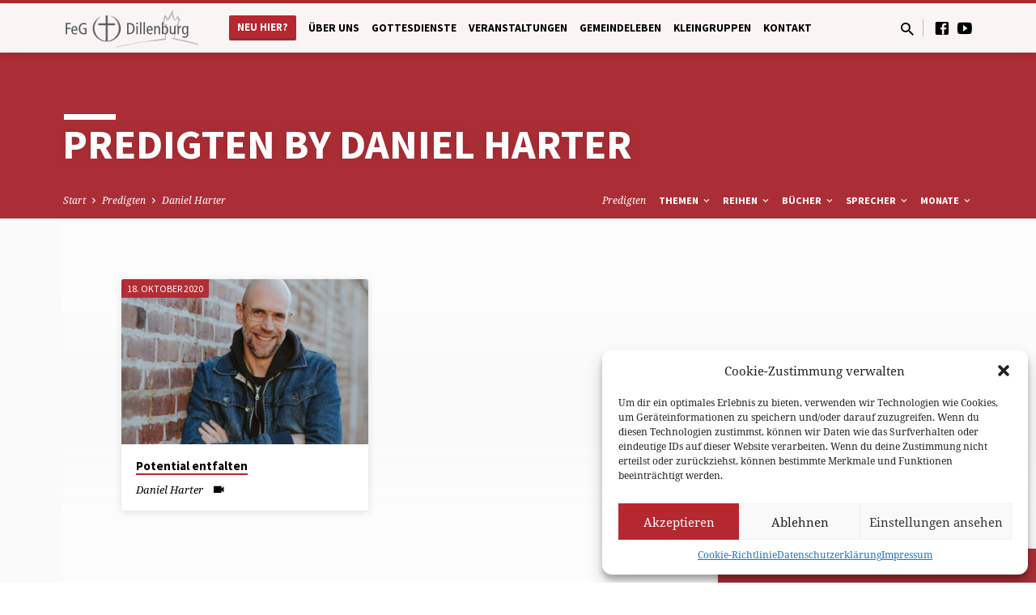

--- FILE ---
content_type: text/html; charset=UTF-8
request_url: https://www.feg-dillenburg.de/predigt-sprecher/daniel-harter
body_size: 20834
content:
<!DOCTYPE html>
<html class="no-js" lang="de">
<head>
<meta charset="UTF-8" />
<meta name="viewport" content="width=device-width, initial-scale=1">
<link rel="profile" href="http://gmpg.org/xfn/11">
<title>Daniel Harter &#8211; FeG Dillenburg</title>
<meta name='robots' content='max-image-preview:large' />
<link rel='dns-prefetch' href='//www.feg-dillenburg.de' />

<link rel="alternate" type="application/rss+xml" title="FeG Dillenburg &raquo; Feed" href="https://www.feg-dillenburg.de/feed" />
<link rel="alternate" type="application/rss+xml" title="FeG Dillenburg &raquo; Kommentar-Feed" href="https://www.feg-dillenburg.de/comments/feed" />
<link rel="alternate" type="application/rss+xml" title="FeG Dillenburg &raquo; Daniel Harter Predigt Speaker Feed" href="https://www.feg-dillenburg.de/predigt-sprecher/daniel-harter/feed" />
<script type="text/javascript">
/* <![CDATA[ */
window._wpemojiSettings = {"baseUrl":"https:\/\/s.w.org\/images\/core\/emoji\/15.0.3\/72x72\/","ext":".png","svgUrl":"https:\/\/s.w.org\/images\/core\/emoji\/15.0.3\/svg\/","svgExt":".svg","source":{"concatemoji":"https:\/\/www.feg-dillenburg.de\/wp-includes\/js\/wp-emoji-release.min.js?ver=6.5.5"}};
/*! This file is auto-generated */
!function(i,n){var o,s,e;function c(e){try{var t={supportTests:e,timestamp:(new Date).valueOf()};sessionStorage.setItem(o,JSON.stringify(t))}catch(e){}}function p(e,t,n){e.clearRect(0,0,e.canvas.width,e.canvas.height),e.fillText(t,0,0);var t=new Uint32Array(e.getImageData(0,0,e.canvas.width,e.canvas.height).data),r=(e.clearRect(0,0,e.canvas.width,e.canvas.height),e.fillText(n,0,0),new Uint32Array(e.getImageData(0,0,e.canvas.width,e.canvas.height).data));return t.every(function(e,t){return e===r[t]})}function u(e,t,n){switch(t){case"flag":return n(e,"\ud83c\udff3\ufe0f\u200d\u26a7\ufe0f","\ud83c\udff3\ufe0f\u200b\u26a7\ufe0f")?!1:!n(e,"\ud83c\uddfa\ud83c\uddf3","\ud83c\uddfa\u200b\ud83c\uddf3")&&!n(e,"\ud83c\udff4\udb40\udc67\udb40\udc62\udb40\udc65\udb40\udc6e\udb40\udc67\udb40\udc7f","\ud83c\udff4\u200b\udb40\udc67\u200b\udb40\udc62\u200b\udb40\udc65\u200b\udb40\udc6e\u200b\udb40\udc67\u200b\udb40\udc7f");case"emoji":return!n(e,"\ud83d\udc26\u200d\u2b1b","\ud83d\udc26\u200b\u2b1b")}return!1}function f(e,t,n){var r="undefined"!=typeof WorkerGlobalScope&&self instanceof WorkerGlobalScope?new OffscreenCanvas(300,150):i.createElement("canvas"),a=r.getContext("2d",{willReadFrequently:!0}),o=(a.textBaseline="top",a.font="600 32px Arial",{});return e.forEach(function(e){o[e]=t(a,e,n)}),o}function t(e){var t=i.createElement("script");t.src=e,t.defer=!0,i.head.appendChild(t)}"undefined"!=typeof Promise&&(o="wpEmojiSettingsSupports",s=["flag","emoji"],n.supports={everything:!0,everythingExceptFlag:!0},e=new Promise(function(e){i.addEventListener("DOMContentLoaded",e,{once:!0})}),new Promise(function(t){var n=function(){try{var e=JSON.parse(sessionStorage.getItem(o));if("object"==typeof e&&"number"==typeof e.timestamp&&(new Date).valueOf()<e.timestamp+604800&&"object"==typeof e.supportTests)return e.supportTests}catch(e){}return null}();if(!n){if("undefined"!=typeof Worker&&"undefined"!=typeof OffscreenCanvas&&"undefined"!=typeof URL&&URL.createObjectURL&&"undefined"!=typeof Blob)try{var e="postMessage("+f.toString()+"("+[JSON.stringify(s),u.toString(),p.toString()].join(",")+"));",r=new Blob([e],{type:"text/javascript"}),a=new Worker(URL.createObjectURL(r),{name:"wpTestEmojiSupports"});return void(a.onmessage=function(e){c(n=e.data),a.terminate(),t(n)})}catch(e){}c(n=f(s,u,p))}t(n)}).then(function(e){for(var t in e)n.supports[t]=e[t],n.supports.everything=n.supports.everything&&n.supports[t],"flag"!==t&&(n.supports.everythingExceptFlag=n.supports.everythingExceptFlag&&n.supports[t]);n.supports.everythingExceptFlag=n.supports.everythingExceptFlag&&!n.supports.flag,n.DOMReady=!1,n.readyCallback=function(){n.DOMReady=!0}}).then(function(){return e}).then(function(){var e;n.supports.everything||(n.readyCallback(),(e=n.source||{}).concatemoji?t(e.concatemoji):e.wpemoji&&e.twemoji&&(t(e.twemoji),t(e.wpemoji)))}))}((window,document),window._wpemojiSettings);
/* ]]> */
</script>
<style id='wp-emoji-styles-inline-css' type='text/css'>

	img.wp-smiley, img.emoji {
		display: inline !important;
		border: none !important;
		box-shadow: none !important;
		height: 1em !important;
		width: 1em !important;
		margin: 0 0.07em !important;
		vertical-align: -0.1em !important;
		background: none !important;
		padding: 0 !important;
	}
</style>
<link rel='stylesheet' id='wp-block-library-css' href='https://www.feg-dillenburg.de/wp-includes/css/dist/block-library/style.min.css?ver=6.5.5' type='text/css' media='all' />
<style id='classic-theme-styles-inline-css' type='text/css'>
/*! This file is auto-generated */
.wp-block-button__link{color:#fff;background-color:#32373c;border-radius:9999px;box-shadow:none;text-decoration:none;padding:calc(.667em + 2px) calc(1.333em + 2px);font-size:1.125em}.wp-block-file__button{background:#32373c;color:#fff;text-decoration:none}
</style>
<style id='global-styles-inline-css' type='text/css'>
body{--wp--preset--color--black: #000000;--wp--preset--color--cyan-bluish-gray: #abb8c3;--wp--preset--color--white: #fff;--wp--preset--color--pale-pink: #f78da7;--wp--preset--color--vivid-red: #cf2e2e;--wp--preset--color--luminous-vivid-orange: #ff6900;--wp--preset--color--luminous-vivid-amber: #fcb900;--wp--preset--color--light-green-cyan: #7bdcb5;--wp--preset--color--vivid-green-cyan: #00d084;--wp--preset--color--pale-cyan-blue: #8ed1fc;--wp--preset--color--vivid-cyan-blue: #0693e3;--wp--preset--color--vivid-purple: #9b51e0;--wp--preset--color--main: #b52830;--wp--preset--color--accent: #b52830;--wp--preset--color--dark: #000;--wp--preset--color--light: #777;--wp--preset--color--light-bg: #f5f5f5;--wp--preset--gradient--vivid-cyan-blue-to-vivid-purple: linear-gradient(135deg,rgba(6,147,227,1) 0%,rgb(155,81,224) 100%);--wp--preset--gradient--light-green-cyan-to-vivid-green-cyan: linear-gradient(135deg,rgb(122,220,180) 0%,rgb(0,208,130) 100%);--wp--preset--gradient--luminous-vivid-amber-to-luminous-vivid-orange: linear-gradient(135deg,rgba(252,185,0,1) 0%,rgba(255,105,0,1) 100%);--wp--preset--gradient--luminous-vivid-orange-to-vivid-red: linear-gradient(135deg,rgba(255,105,0,1) 0%,rgb(207,46,46) 100%);--wp--preset--gradient--very-light-gray-to-cyan-bluish-gray: linear-gradient(135deg,rgb(238,238,238) 0%,rgb(169,184,195) 100%);--wp--preset--gradient--cool-to-warm-spectrum: linear-gradient(135deg,rgb(74,234,220) 0%,rgb(151,120,209) 20%,rgb(207,42,186) 40%,rgb(238,44,130) 60%,rgb(251,105,98) 80%,rgb(254,248,76) 100%);--wp--preset--gradient--blush-light-purple: linear-gradient(135deg,rgb(255,206,236) 0%,rgb(152,150,240) 100%);--wp--preset--gradient--blush-bordeaux: linear-gradient(135deg,rgb(254,205,165) 0%,rgb(254,45,45) 50%,rgb(107,0,62) 100%);--wp--preset--gradient--luminous-dusk: linear-gradient(135deg,rgb(255,203,112) 0%,rgb(199,81,192) 50%,rgb(65,88,208) 100%);--wp--preset--gradient--pale-ocean: linear-gradient(135deg,rgb(255,245,203) 0%,rgb(182,227,212) 50%,rgb(51,167,181) 100%);--wp--preset--gradient--electric-grass: linear-gradient(135deg,rgb(202,248,128) 0%,rgb(113,206,126) 100%);--wp--preset--gradient--midnight: linear-gradient(135deg,rgb(2,3,129) 0%,rgb(40,116,252) 100%);--wp--preset--font-size--small: 13px;--wp--preset--font-size--medium: 20px;--wp--preset--font-size--large: 36px;--wp--preset--font-size--x-large: 42px;--wp--preset--spacing--20: 0.44rem;--wp--preset--spacing--30: 0.67rem;--wp--preset--spacing--40: 1rem;--wp--preset--spacing--50: 1.5rem;--wp--preset--spacing--60: 2.25rem;--wp--preset--spacing--70: 3.38rem;--wp--preset--spacing--80: 5.06rem;--wp--preset--shadow--natural: 6px 6px 9px rgba(0, 0, 0, 0.2);--wp--preset--shadow--deep: 12px 12px 50px rgba(0, 0, 0, 0.4);--wp--preset--shadow--sharp: 6px 6px 0px rgba(0, 0, 0, 0.2);--wp--preset--shadow--outlined: 6px 6px 0px -3px rgba(255, 255, 255, 1), 6px 6px rgba(0, 0, 0, 1);--wp--preset--shadow--crisp: 6px 6px 0px rgba(0, 0, 0, 1);}:where(.is-layout-flex){gap: 0.5em;}:where(.is-layout-grid){gap: 0.5em;}body .is-layout-flex{display: flex;}body .is-layout-flex{flex-wrap: wrap;align-items: center;}body .is-layout-flex > *{margin: 0;}body .is-layout-grid{display: grid;}body .is-layout-grid > *{margin: 0;}:where(.wp-block-columns.is-layout-flex){gap: 2em;}:where(.wp-block-columns.is-layout-grid){gap: 2em;}:where(.wp-block-post-template.is-layout-flex){gap: 1.25em;}:where(.wp-block-post-template.is-layout-grid){gap: 1.25em;}.has-black-color{color: var(--wp--preset--color--black) !important;}.has-cyan-bluish-gray-color{color: var(--wp--preset--color--cyan-bluish-gray) !important;}.has-white-color{color: var(--wp--preset--color--white) !important;}.has-pale-pink-color{color: var(--wp--preset--color--pale-pink) !important;}.has-vivid-red-color{color: var(--wp--preset--color--vivid-red) !important;}.has-luminous-vivid-orange-color{color: var(--wp--preset--color--luminous-vivid-orange) !important;}.has-luminous-vivid-amber-color{color: var(--wp--preset--color--luminous-vivid-amber) !important;}.has-light-green-cyan-color{color: var(--wp--preset--color--light-green-cyan) !important;}.has-vivid-green-cyan-color{color: var(--wp--preset--color--vivid-green-cyan) !important;}.has-pale-cyan-blue-color{color: var(--wp--preset--color--pale-cyan-blue) !important;}.has-vivid-cyan-blue-color{color: var(--wp--preset--color--vivid-cyan-blue) !important;}.has-vivid-purple-color{color: var(--wp--preset--color--vivid-purple) !important;}.has-black-background-color{background-color: var(--wp--preset--color--black) !important;}.has-cyan-bluish-gray-background-color{background-color: var(--wp--preset--color--cyan-bluish-gray) !important;}.has-white-background-color{background-color: var(--wp--preset--color--white) !important;}.has-pale-pink-background-color{background-color: var(--wp--preset--color--pale-pink) !important;}.has-vivid-red-background-color{background-color: var(--wp--preset--color--vivid-red) !important;}.has-luminous-vivid-orange-background-color{background-color: var(--wp--preset--color--luminous-vivid-orange) !important;}.has-luminous-vivid-amber-background-color{background-color: var(--wp--preset--color--luminous-vivid-amber) !important;}.has-light-green-cyan-background-color{background-color: var(--wp--preset--color--light-green-cyan) !important;}.has-vivid-green-cyan-background-color{background-color: var(--wp--preset--color--vivid-green-cyan) !important;}.has-pale-cyan-blue-background-color{background-color: var(--wp--preset--color--pale-cyan-blue) !important;}.has-vivid-cyan-blue-background-color{background-color: var(--wp--preset--color--vivid-cyan-blue) !important;}.has-vivid-purple-background-color{background-color: var(--wp--preset--color--vivid-purple) !important;}.has-black-border-color{border-color: var(--wp--preset--color--black) !important;}.has-cyan-bluish-gray-border-color{border-color: var(--wp--preset--color--cyan-bluish-gray) !important;}.has-white-border-color{border-color: var(--wp--preset--color--white) !important;}.has-pale-pink-border-color{border-color: var(--wp--preset--color--pale-pink) !important;}.has-vivid-red-border-color{border-color: var(--wp--preset--color--vivid-red) !important;}.has-luminous-vivid-orange-border-color{border-color: var(--wp--preset--color--luminous-vivid-orange) !important;}.has-luminous-vivid-amber-border-color{border-color: var(--wp--preset--color--luminous-vivid-amber) !important;}.has-light-green-cyan-border-color{border-color: var(--wp--preset--color--light-green-cyan) !important;}.has-vivid-green-cyan-border-color{border-color: var(--wp--preset--color--vivid-green-cyan) !important;}.has-pale-cyan-blue-border-color{border-color: var(--wp--preset--color--pale-cyan-blue) !important;}.has-vivid-cyan-blue-border-color{border-color: var(--wp--preset--color--vivid-cyan-blue) !important;}.has-vivid-purple-border-color{border-color: var(--wp--preset--color--vivid-purple) !important;}.has-vivid-cyan-blue-to-vivid-purple-gradient-background{background: var(--wp--preset--gradient--vivid-cyan-blue-to-vivid-purple) !important;}.has-light-green-cyan-to-vivid-green-cyan-gradient-background{background: var(--wp--preset--gradient--light-green-cyan-to-vivid-green-cyan) !important;}.has-luminous-vivid-amber-to-luminous-vivid-orange-gradient-background{background: var(--wp--preset--gradient--luminous-vivid-amber-to-luminous-vivid-orange) !important;}.has-luminous-vivid-orange-to-vivid-red-gradient-background{background: var(--wp--preset--gradient--luminous-vivid-orange-to-vivid-red) !important;}.has-very-light-gray-to-cyan-bluish-gray-gradient-background{background: var(--wp--preset--gradient--very-light-gray-to-cyan-bluish-gray) !important;}.has-cool-to-warm-spectrum-gradient-background{background: var(--wp--preset--gradient--cool-to-warm-spectrum) !important;}.has-blush-light-purple-gradient-background{background: var(--wp--preset--gradient--blush-light-purple) !important;}.has-blush-bordeaux-gradient-background{background: var(--wp--preset--gradient--blush-bordeaux) !important;}.has-luminous-dusk-gradient-background{background: var(--wp--preset--gradient--luminous-dusk) !important;}.has-pale-ocean-gradient-background{background: var(--wp--preset--gradient--pale-ocean) !important;}.has-electric-grass-gradient-background{background: var(--wp--preset--gradient--electric-grass) !important;}.has-midnight-gradient-background{background: var(--wp--preset--gradient--midnight) !important;}.has-small-font-size{font-size: var(--wp--preset--font-size--small) !important;}.has-medium-font-size{font-size: var(--wp--preset--font-size--medium) !important;}.has-large-font-size{font-size: var(--wp--preset--font-size--large) !important;}.has-x-large-font-size{font-size: var(--wp--preset--font-size--x-large) !important;}
.wp-block-navigation a:where(:not(.wp-element-button)){color: inherit;}
:where(.wp-block-post-template.is-layout-flex){gap: 1.25em;}:where(.wp-block-post-template.is-layout-grid){gap: 1.25em;}
:where(.wp-block-columns.is-layout-flex){gap: 2em;}:where(.wp-block-columns.is-layout-grid){gap: 2em;}
.wp-block-pullquote{font-size: 1.5em;line-height: 1.6;}
</style>
<link rel='stylesheet' id='contact-form-7-css' href='https://www.feg-dillenburg.de/wp-content/plugins/contact-form-7/includes/css/styles.css?ver=5.8.7' type='text/css' media='all' />
<link rel='stylesheet' id='wpmt-css-frontend-css' href='https://www.feg-dillenburg.de/wp-content/plugins/wp-mailto-links/core/includes/assets/css/style.css?ver=240217-230926' type='text/css' media='all' />
<link rel='stylesheet' id='dashicons-css' href='https://www.feg-dillenburg.de/wp-includes/css/dashicons.min.css?ver=6.5.5' type='text/css' media='all' />
<link rel='stylesheet' id='cmplz-general-css' href='https://www.feg-dillenburg.de/wp-content/plugins/complianz-gdpr/assets/css/cookieblocker.min.css?ver=1738412688' type='text/css' media='all' />
<link rel='stylesheet' id='saved-google-fonts-css' href='//www.feg-dillenburg.de/wp-content/uploads/omgf/saved-google-fonts/saved-google-fonts.css?ver=1666033385' type='text/css' media='all' />
<link rel='stylesheet' id='materialdesignicons-css' href='https://www.feg-dillenburg.de/wp-content/themes/saved/css/materialdesignicons.min.css?ver=2.2.1' type='text/css' media='all' />
<link rel='stylesheet' id='saved-style-css' href='https://www.feg-dillenburg.de/wp-content/themes/saved/style.css?ver=2.2.1' type='text/css' media='all' />
<!--n2css--><!--n2js--><script type="text/javascript" src="https://www.feg-dillenburg.de/wp-includes/js/jquery/jquery.min.js?ver=3.7.1" id="jquery-core-js"></script>
<script type="text/javascript" src="https://www.feg-dillenburg.de/wp-includes/js/jquery/jquery-migrate.min.js?ver=3.4.1" id="jquery-migrate-js"></script>
<script type="text/javascript" id="ctfw-ie-unsupported-js-extra">
/* <![CDATA[ */
var ctfw_ie_unsupported = {"default_version":"7","min_version":"5","max_version":"9","version":"9","message":"You are using an outdated version of Internet Explorer. Please upgrade your browser to use this site.","redirect_url":"https:\/\/browsehappy.com\/"};
/* ]]> */
</script>
<script type="text/javascript" src="https://www.feg-dillenburg.de/wp-content/themes/saved/framework/js/ie-unsupported.js?ver=2.2.1" id="ctfw-ie-unsupported-js"></script>
<script type="text/javascript" src="https://www.feg-dillenburg.de/wp-content/plugins/wp-mailto-links/core/includes/assets/js/custom.js?ver=240217-230926" id="wpmt-js-frontend-js"></script>
<script type="text/javascript" src="https://www.feg-dillenburg.de/wp-content/themes/saved/framework/js/jquery.fitvids.js?ver=2.2.1" id="fitvids-js"></script>
<script type="text/javascript" id="ctfw-responsive-embeds-js-extra">
/* <![CDATA[ */
var ctfw_responsive_embeds = {"wp_responsive_embeds":"1"};
/* ]]> */
</script>
<script type="text/javascript" src="https://www.feg-dillenburg.de/wp-content/themes/saved/framework/js/responsive-embeds.js?ver=2.2.1" id="ctfw-responsive-embeds-js"></script>
<script type="text/javascript" src="https://www.feg-dillenburg.de/wp-content/themes/saved/js/lib/superfish.modified.js?ver=2.2.1" id="superfish-js"></script>
<script type="text/javascript" src="https://www.feg-dillenburg.de/wp-content/themes/saved/js/lib/supersubs.js?ver=2.2.1" id="supersubs-js"></script>
<script type="text/javascript" src="https://www.feg-dillenburg.de/wp-content/themes/saved/js/lib/jquery.meanmenu.modified.js?ver=2.2.1" id="jquery-meanmenu-js"></script>
<script type="text/javascript" src="https://www.feg-dillenburg.de/wp-content/themes/saved/js/lib/js.cookie.min.js?ver=2.2.1" id="js-cookie-js"></script>
<script type="text/javascript" src="https://www.feg-dillenburg.de/wp-content/themes/saved/js/lib/jquery.waitforimages.min.js?ver=2.2.1" id="jquery-waitforimages-js"></script>
<script type="text/javascript" src="https://www.feg-dillenburg.de/wp-content/themes/saved/js/lib/jquery.dropdown.min.js?ver=2.2.1" id="jquery-dropdown-js"></script>
<script type="text/javascript" src="https://www.feg-dillenburg.de/wp-content/themes/saved/js/lib/jquery.matchHeight-min.js?ver=2.2.1" id="jquery-matchHeight-js"></script>
<script type="text/javascript" src="https://www.feg-dillenburg.de/wp-content/themes/saved/js/lib/scrollreveal.min.js?ver=2.2.1" id="scrollreveal-js"></script>
<script type="text/javascript" id="saved-main-js-extra">
/* <![CDATA[ */
var saved_main = {"site_path":"\/","home_url":"https:\/\/www.feg-dillenburg.de","theme_url":"https:\/\/www.feg-dillenburg.de\/wp-content\/themes\/saved","is_ssl":"1","mobile_menu_close":"saved-icon saved-icon-mobile-menu-close mdi mdi-close","scroll_animations":"1","comment_name_required":"1","comment_email_required":"1","comment_name_error_required":"Required","comment_email_error_required":"Required","comment_email_error_invalid":"Invalid Email","comment_url_error_invalid":"Invalid URL","comment_message_error_required":"Comment Required"};
/* ]]> */
</script>
<script type="text/javascript" src="https://www.feg-dillenburg.de/wp-content/themes/saved/js/main.js?ver=2.2.1" id="saved-main-js"></script>
<link rel="https://api.w.org/" href="https://www.feg-dillenburg.de/wp-json/" /><link rel="alternate" type="application/json" href="https://www.feg-dillenburg.de/wp-json/wp/v2/ctc_sermon_speaker/248" /><link rel="EditURI" type="application/rsd+xml" title="RSD" href="https://www.feg-dillenburg.de/xmlrpc.php?rsd" />
<meta name="generator" content="WordPress 6.5.5" />
			<style>.cmplz-hidden {
					display: none !important;
				}</style><style type="text/css" media="screen">input#akismet_privacy_check { float: left; margin: 7px 7px 7px 0; width: 13px; }</style>
<style type="text/css">.has-main-background-color,p.has-main-background-color { background-color: #b52830; }.has-main-color,p.has-main-color { color: #b52830; }.has-accent-background-color,p.has-accent-background-color { background-color: #b52830; }.has-accent-color,p.has-accent-color { color: #b52830; }.has-dark-background-color,p.has-dark-background-color { background-color: #000; }.has-dark-color,p.has-dark-color { color: #000; }.has-light-background-color,p.has-light-background-color { background-color: #777; }.has-light-color,p.has-light-color { color: #777; }.has-light-bg-background-color,p.has-light-bg-background-color { background-color: #f5f5f5; }.has-light-bg-color,p.has-light-bg-color { color: #f5f5f5; }.has-white-background-color,p.has-white-background-color { background-color: #fff; }.has-white-color,p.has-white-color { color: #fff; }</style>

<style type="text/css">
#saved-logo-text {
	font-family: 'Muli', Arial, Helvetica, sans-serif;
}

.saved-entry-content h1, .saved-entry-content h2, .saved-entry-content h3, .saved-entry-content h4, .saved-entry-content h5, .saved-entry-content h6, .saved-entry-content .saved-h1, .saved-entry-content .saved-h2, .saved-entry-content .saved-h3, .saved-entry-content .saved-h4, .saved-entry-content .saved-h5, .saved-entry-content .saved-h6, .saved-widget .saved-entry-compact-header h3, .mce-content-body h1, .mce-content-body h2, .mce-content-body h3, .mce-content-body h4, .mce-content-body h5, .mce-content-body h6, .textwidget h1, .textwidget h2, .textwidget h3, .textwidget h4, .textwidget h5, .textwidget h6, .saved-bg-section-content h1, .saved-bg-section-content h2, #saved-banner-title div, .saved-widget-title, .saved-caption-image-title, #saved-comments-title, #reply-title, .saved-nav-block-title, .has-drop-cap:not(:focus):first-letter, .saved-entry-content h1, .saved-entry-content h2, .saved-entry-content h3, .saved-entry-content h4, .saved-entry-content h5, .saved-entry-content h6, .saved-entry-content .saved-h1, .saved-entry-content .saved-h2, .saved-entry-content .saved-h3, .saved-entry-content .saved-h4, .saved-entry-content .saved-h5, .saved-entry-content .saved-h6, .mce-content-body h1, .mce-content-body h2, .mce-content-body h3, .mce-content-body h4, .mce-content-body h5, .mce-content-body h6 {
	font-family: 'Source Sans Pro', Arial, Helvetica, sans-serif;
}

#saved-header-menu-content, .mean-container .mean-nav, #saved-header-bottom, .jq-dropdown, #saved-footer-menu, .saved-pagination, .saved-comment-title, .wp-block-latest-comments__comment-author, .saved-entry-full-content a:not(.saved-icon), .saved-entry-full-meta a:not(.saved-icon), .saved-entry-full-footer a, .saved-comment-content a, .saved-map-section a, #respond a, .textwidget a, .widget_ctfw-giving a, .widget_mc4wp_form_widget a, .saved-entry-full-meta-second-line a, #saved-map-section-date .saved-map-section-item-note a, .widget_rss li a, .saved-entry-short-title, .saved-entry-short-title a, .saved-colored-section-title, .saved-entry-compact-right h3, .saved-entry-compact-right h3 a, .saved-sticky-item, .saved-bg-section-text a, .saved-image-section-text a, #saved-sticky-content-custom-content a, .mce-content-body a, .saved-nav-left-right a, select, .saved-button, .saved-buttons-list a, .saved-menu-button > a, input[type=submit], .widget_tag_cloud a, .wp-block-file .wp-block-file__button, .widget_categories > ul, .widget_ctfw-categories > ul, .widget_ctfw-archives > ul, .widget_ctfw-galleries > ul, .widget_recent_entries > ul, .widget_archive > ul, .widget_meta > ul, .widget_pages > ul, .widget_links > ul, .widget_nav_menu ul.menu, .widget_calendar #wp-calendar nav span, .wp-block-calendar #wp-calendar nav span, .saved-entry-compact-image time, .saved-entry-short-label, .saved-colored-section-label, .saved-sticky-item-date, #saved-map-section-address, .saved-entry-full-date, .saved-entry-full-meta-bold, #saved-map-section-date .saved-map-section-item-text, .widget_calendar #wp-calendar caption, .widget_calendar #wp-calendar th, .saved-calendar-table-header-content, .wp-block-calendar #wp-calendar caption, .wp-block-calendar #wp-calendar th, dt, .saved-entry-content th, .mce-content-body th, blockquote cite, #respond label:not(.error):not([for=wp-comment-cookies-consent]), .wp-block-table tr:first-of-type strong, .wp-block-search__label {
	font-family: 'Source Sans Pro', Arial, Helvetica, sans-serif;
}

body, #cancel-comment-reply-link, .saved-entry-short-meta a:not(.saved-icon), .saved-entry-content-short a, .ctfw-breadcrumbs, .saved-caption-image-description, .saved-entry-full-meta-second-line, #saved-header-archives-section-name, .saved-comment-title span, #saved-calendar-title-category, #saved-header-search-mobile input[type=text], .saved-entry-full-content .saved-sermon-index-list li li a:not(.saved-icon), pre.wp-block-verse {
	font-family: 'Noto Serif', Georgia, 'Bitstream Vera Serif', 'Times New Roman', Times, serif;
}

 {
	background-color: #b52830;
}

.saved-color-main-bg, .sf-menu ul, .saved-calendar-table-header, .saved-calendar-table-top, .saved-calendar-table-header-row, .mean-container .mean-nav, .jq-dropdown .jq-dropdown-menu, .jq-dropdown .jq-dropdown-panel, .tooltipster-sidetip.saved-tooltipster .tooltipster-box, .saved-entry-compact-image time, .saved-entry-short-label, #saved-sticky, .has-main-background-color, p.has-main-background-color {
	background-color: rgba(181, 40, 48, 0.95);
}

.saved-calendar-table-header {
	border-color: #b52830 !important;
}

#saved-header-top.saved-header-has-line, .saved-calendar-table-header {
	border-color: rgba(181, 40, 48, 0.95);
}

#saved-logo-text, #saved-logo-text a, .mean-container .mean-nav ul li a.mean-expand, .has-main-color, p.has-main-color {
	color: #b52830 !important;
}

a, a:hover, #saved-header-menu-content > li:hover > a, #saved-map-section-list a:hover, #saved-header-search a:hover, #saved-header-search-opened .saved-search-button, #saved-header-icons a:hover, .saved-entry-short-icons .saved-icon:hover, .saved-entry-compact-icons .saved-icon:hover, .saved-entry-full-meta a:hover, #saved-calendar-remove-category a:hover, #saved-calendar-header-right a, .mean-container .saved-icon-mobile-menu-close, #saved-map-section-marker .saved-icon, .saved-entry-full-content .saved-entry-short-meta a:hover, .saved-entry-full-meta > li a.mdi:hover, .widget_search .saved-search-button:hover, #respond a:hover {
	color: #b52830;
}

.saved-entry-content a:hover:not(.saved-button):not(.wp-block-file__button), .saved-entry-compact-right a:hover, .saved-entry-full-meta a:hover, .saved-button.saved-button-light:hover, .saved-buttons-list a.saved-button-light:hover, .saved-button:hover, .saved-buttons-list a:hover, input[type=submit]:hover, .widget_tag_cloud a:hover, .saved-nav-left-right a:hover, .wp-block-file .wp-block-file__button:hover, .has-accent-color, p.has-accent-color {
	color: #b52830 !important;
}

.saved-entry-short-title a, .saved-entry-compact-right h3 a, .saved-entry-full-content a:not(.saved-button):not(.saved-button-light):not(.wp-block-file__button), .saved-entry-full-meta a:not(.saved-button), .saved-entry-full-footer a:not(.saved-button), .saved-comments a:not(.saved-button), .saved-map-section a:not(.saved-button), #respond a:not(.saved-button), .saved-compact-content a:not(.saved-button), .textwidget a:not(.saved-button), .widget_ctfw-giving a, .widget_mc4wp_form_widget a, .saved-image-section-text a, .mce-content-body a, .saved-entry-content h1::before, .saved-entry-content h2::before, .saved-entry-content h3::before, .saved-entry-content h4::before, .saved-entry-content h5::before, .saved-entry-content h6::before, .saved-entry-content .saved-h1::before, .saved-entry-content .saved-h2::before, .saved-entry-content .saved-h3::before, .saved-entry-content .saved-h4::before, .saved-entry-content .saved-h5::before, .saved-entry-content .saved-h6::before, .mce-content-body h1::before, .mce-content-body h2::before, .mce-content-body h3::before, .mce-content-body h4::before, .mce-content-body h5::before, .mce-content-body h6::before, .saved-widget-title::before, #saved-comments-title::before, #reply-title::before, .saved-nav-block-title::before, .saved-entry-full-meta-label::before, dt::before, .saved-entry-content th::before, .mce-content-body th::before, #saved-map-section-address::before, #saved-header-search input[type=text]:focus, input:focus, textarea:focus {
	border-color: #b52830;
}

 {
	border-left-color: #b52830;
}

.saved-button, .saved-buttons-list a, .saved-menu-button > a, input[type=submit], .widget_tag_cloud a, .saved-nav-left-right a, .wp-block-file .wp-block-file__button, .has-accent-background-color, p.has-accent-background-color {
	background-color: #b52830;
}
</style>
<script type="text/javascript">

jQuery( 'html' )
 	.removeClass( 'no-js' )
 	.addClass( 'js' );

</script>
<style type="text/css">.broken_link, a.broken_link {
	text-decoration: line-through;
}</style><link rel="icon" href="https://www.feg-dillenburg.de/wp-content/uploads/2020/06/cropped-FavIconpng-150x150.png" sizes="32x32" />
<link rel="icon" href="https://www.feg-dillenburg.de/wp-content/uploads/2020/06/cropped-FavIconpng-300x300.png" sizes="192x192" />
<link rel="apple-touch-icon" href="https://www.feg-dillenburg.de/wp-content/uploads/2020/06/cropped-FavIconpng-300x300.png" />
<meta name="msapplication-TileImage" content="https://www.feg-dillenburg.de/wp-content/uploads/2020/06/cropped-FavIconpng-300x300.png" />
		<style type="text/css" id="wp-custom-css">
			#saved-footer-bottom {
	background-color:rgb(55,55,55);
}

/* logo size adjustments */
#saved-logo-image img {
	max-height: 52px;
	max-width:180px;
}

#saved-logo {
	width:14%;
}

.no-bar h3:before {
	border-color:white;
}

a.saved-link-has-image {
	width:170px;
	max-width:170px !important;
}

/* CSS Stuff to let person widgets look ok in normal pages */
.amr_widget .saved-entry-compact {
	width: calc(45.95% - 1.40625em );
	float:left;
  margin-right:40px;
	margin-top:0px;
	margin-bottom:30px;
}


.amr_widget .saved-entry-compact-header > div {
	float:none;
}

.amr_widget .saved-entry-compact-image {
	width:100%;
	max-width:100%;
}
.saved-widget.widget_ctfw-people.amr_widget
{
	clear:both;	

}

aside.amr_widget:after {
    content: ".";
    clear: both;
    display: block;
    visibility: hidden;
    height: 0px;
}

#paypalbutton {
	height:100px;
	border:0px;
	background-color:white;
}
		</style>
		</head>
<body data-cmplz=1 class="archive tax-ctc_sermon_speaker term-daniel-harter term-248 wp-embed-responsive ctfw-has-loop-multiple saved-logo-font-muli saved-heading-font-source-sans-pro saved-nav-font-source-sans-pro saved-body-font-noto-serif saved-has-logo-image saved-has-uppercase saved-has-heading-accents saved-content-width-980">

<header id="saved-header">

	
<div id="saved-header-top" class="saved-header-has-line saved-header-has-search saved-header-has-icons">

	<div>

		<div id="saved-header-top-bg"></div>

		<div id="saved-header-top-container" class="saved-centered-large">

			<div id="saved-header-top-inner">

				
<div id="saved-logo">

	<div id="saved-logo-content">

		
			
			<div id="saved-logo-image" class="saved-has-hidpi-logo">

				<a href="https://www.feg-dillenburg.de/" style="max-width:103px;max-height:30px">

					<img src="https://www.feg-dillenburg.de/wp-content/uploads/2018/05/FeGDillenburg_logo.png" alt="FeG Dillenburg" id="saved-logo-regular" width="103" height="30">

											<img src="https://www.feg-dillenburg.de/wp-content/uploads/2018/05/FeGDillenburg_logo@2x.png" alt="FeG Dillenburg" id="saved-logo-hidpi" width="103" height="30">
					
				</a>

			</div>

		
	</div>

</div>

				<nav id="saved-header-menu">

					<div id="saved-header-menu-inner">

						<ul id="saved-header-menu-content" class="sf-menu"><li id="menu-item-1403" class="saved-menu-button menu-item menu-item-type-post_type menu-item-object-page menu-item-1403"><a href="https://www.feg-dillenburg.de/ueber-uns/ich-bin-neu-was-muss-ich-wissen">Neu hier?</a></li>
<li id="menu-item-30" class="menu-item menu-item-type-post_type menu-item-object-page menu-item-has-children menu-item-30"><a href="https://www.feg-dillenburg.de/ueber-uns">Über uns</a>
<ul class="sub-menu">
	<li id="menu-item-893" class="menu-item menu-item-type-post_type menu-item-object-page menu-item-893"><a href="https://www.feg-dillenburg.de/ueber-uns/unsere-werte">Unsere Werte</a></li>
	<li id="menu-item-56" class="menu-item menu-item-type-post_type menu-item-object-page menu-item-56"><a href="https://www.feg-dillenburg.de/unsere-vision-leitsatz">Unsere Vision &#038; Unser Leitsatz</a></li>
	<li id="menu-item-57" class="menu-item menu-item-type-post_type menu-item-object-page menu-item-57"><a href="https://www.feg-dillenburg.de/was-ist-feg">Was ist FeG ?</a></li>
	<li id="menu-item-704" class="menu-item menu-item-type-taxonomy menu-item-object-ctc_person_group menu-item-704"><a href="https://www.feg-dillenburg.de/gruppe/pastoren">Unsere Pastoren</a></li>
	<li id="menu-item-703" class="menu-item menu-item-type-taxonomy menu-item-object-ctc_person_group menu-item-703"><a href="https://www.feg-dillenburg.de/gruppe/gemeindeleitung">Gemeindeleitung</a></li>
	<li id="menu-item-705" class="menu-item menu-item-type-taxonomy menu-item-object-ctc_person_group menu-item-705"><a href="https://www.feg-dillenburg.de/gruppe/gemeinderat">Gemeinderat</a></li>
</ul>
</li>
<li id="menu-item-126" class="menu-item menu-item-type-post_type menu-item-object-page menu-item-126"><a href="https://www.feg-dillenburg.de/predigten-2">Gottesdienste</a></li>
<li id="menu-item-29" class="menu-item menu-item-type-post_type menu-item-object-page menu-item-has-children menu-item-29"><a href="https://www.feg-dillenburg.de/veranstaltungen">Veranstaltungen</a>
<ul class="sub-menu">
	<li id="menu-item-1664" class="menu-item menu-item-type-post_type menu-item-object-page menu-item-1664"><a href="https://www.feg-dillenburg.de/veranstaltungen">Übersicht</a></li>
	<li id="menu-item-318" class="menu-item menu-item-type-post_type menu-item-object-page menu-item-318"><a href="https://www.feg-dillenburg.de/termine">Kalender</a></li>
	<li id="menu-item-1663" class="menu-item menu-item-type-taxonomy menu-item-object-ctc_event_category menu-item-1663"><a href="https://www.feg-dillenburg.de/veranstaltungs-kategorie/sonderveranstaltungen">Sonderveranstaltungen</a></li>
</ul>
</li>
<li id="menu-item-36" class="menu-item menu-item-type-post_type menu-item-object-page menu-item-has-children menu-item-36"><a href="https://www.feg-dillenburg.de/gemeindeleben">Gemeindeleben</a>
<ul class="sub-menu">
	<li id="menu-item-250" class="menu-item menu-item-type-post_type menu-item-object-page menu-item-250"><a href="https://www.feg-dillenburg.de/blog">Aktuell</a></li>
	<li id="menu-item-1239" class="menu-item menu-item-type-post_type menu-item-object-page menu-item-1239"><a href="https://www.feg-dillenburg.de/gemeindeleben/cafe-cross">café cross</a></li>
	<li id="menu-item-107" class="menu-item menu-item-type-post_type menu-item-object-page menu-item-107"><a href="https://www.feg-dillenburg.de/diakonische-angebote">Diakonische Angebote</a></li>
	<li id="menu-item-106" class="menu-item menu-item-type-post_type menu-item-object-page menu-item-106"><a href="https://www.feg-dillenburg.de/gebetskreise">Gebetskreise</a></li>
	<li id="menu-item-690" class="menu-item menu-item-type-post_type menu-item-object-ctc_event menu-item-690"><a href="https://www.feg-dillenburg.de/veranstaltung/gottesdienst">Gottesdienst</a></li>
	<li id="menu-item-4082" class="menu-item menu-item-type-post_type menu-item-object-page menu-item-4082"><a href="https://www.feg-dillenburg.de/1-2-3-4-teil-zeit">1-2-3-4  Teil-Zeit</a></li>
	<li id="menu-item-5082" class="menu-item menu-item-type-post_type menu-item-object-page menu-item-5082"><a href="https://www.feg-dillenburg.de/gemeindeleben/junger-erwachsenen-abend">JEA – Junger Erwachsenen Abend</a></li>
	<li id="menu-item-308" class="menu-item menu-item-type-post_type menu-item-object-ctc_event menu-item-308"><a href="https://www.feg-dillenburg.de/veranstaltung/jungschar">Jungschar</a></li>
	<li id="menu-item-827" class="menu-item menu-item-type-post_type menu-item-object-ctc_event menu-item-827"><a href="https://www.feg-dillenburg.de/veranstaltung/kindergottesdienst">Kindergottesdienst</a></li>
	<li id="menu-item-3999" class="menu-item menu-item-type-post_type menu-item-object-ctc_event menu-item-3999"><a href="https://www.feg-dillenburg.de/veranstaltung/krabbelgruppe">Krabbelgruppe Kükennest</a></li>
	<li id="menu-item-5632" class="menu-item menu-item-type-post_type menu-item-object-page menu-item-5632"><a href="https://www.feg-dillenburg.de/gemeindeleben/koenigstoechter">Königstöchter – für Frauen</a></li>
	<li id="menu-item-702" class="menu-item menu-item-type-post_type menu-item-object-ctc_event menu-item-702"><a href="https://www.feg-dillenburg.de/veranstaltung/treffpunkt">Offener Treffpunkt</a></li>
	<li id="menu-item-103" class="menu-item menu-item-type-post_type menu-item-object-page menu-item-103"><a href="https://www.feg-dillenburg.de/senioren-60">Senioren 60+</a></li>
	<li id="menu-item-1558" class="menu-item menu-item-type-post_type menu-item-object-ctc_event menu-item-1558"><a href="https://www.feg-dillenburg.de/veranstaltung/younited">Younited &#8211; Teen &#038; Jugend</a></li>
</ul>
</li>
<li id="menu-item-4680" class="menu-item menu-item-type-post_type menu-item-object-page menu-item-has-children menu-item-4680"><a href="https://www.feg-dillenburg.de/kleingruppen">Kleingruppen</a>
<ul class="sub-menu">
	<li id="menu-item-4681" class="menu-item menu-item-type-post_type menu-item-object-page menu-item-4681"><a href="https://www.feg-dillenburg.de/kleingruppen/finden">Kleingruppe finden</a></li>
	<li id="menu-item-4682" class="menu-item menu-item-type-post_type menu-item-object-page menu-item-4682"><a href="https://www.feg-dillenburg.de/kleingruppen/leiten">Kleingruppe leiten</a></li>
	<li id="menu-item-4683" class="menu-item menu-item-type-post_type menu-item-object-page menu-item-4683"><a href="https://www.feg-dillenburg.de/kleingruppen/ressourcen">Kleingruppen Ressourcen</a></li>
</ul>
</li>
<li id="menu-item-37" class="menu-item menu-item-type-post_type menu-item-object-page menu-item-37"><a href="https://www.feg-dillenburg.de/kontakt">Kontakt</a></li>
</ul>
					</div>

				</nav>

				
					<div id="saved-header-search" role="search">

						<div id="saved-header-search-opened">

							
<div class="saved-search-form">

	<form method="get" action="https://www.feg-dillenburg.de/">

		<label class="screen-reader-text">Suche</label>

		<div class="saved-search-field">
			<input type="text" name="s" aria-label="Suche">
		</div>

				<a href="#" onClick="jQuery( this ).parent( 'form' ).trigger('submit'); return false;" class="saved-search-button saved-icon saved-icon-search-button mdi mdi-magnify" title="Search"></a>

	</form>

</div>

							<a href="#" id="saved-header-search-close" class="saved-icon saved-icon-search-cancel mdi mdi-close" title="Close Search"></a>

						</div>

						<div id="saved-header-search-closed">
							<a href="#" id="saved-header-search-open" class="saved-icon saved-icon-search-button mdi mdi-magnify" title="Open Search"></a>
						</div>

					</div>

				
				
					<div id="saved-header-icons-divider">
						<div id="saved-header-icons-divider-line"></div>
					</div>

				
				
					<div id="saved-header-icons">
						<ul class="saved-list-icons">
	<li><a href="https://www.facebook.com/pages/FeG-Dillenburg/114734201934304" class="mdi mdi-facebook-box" title="Facebook" target="_blank" rel="noopener noreferrer"></a></li>
	<li><a href="https://www.youtube.com/channel/UChYQSwGIkqdVtH4C1aw9n0w/" class="mdi mdi-youtube-play" title="YouTube" target="_blank" rel="noopener noreferrer"></a></li>
</ul>					</div>

				
				<div id="saved-header-mobile-menu"></div>

			</div>

		</div>

	</div>

</div>

	
<div id="saved-banner" class="saved-color-main-bg saved-banner-title-length-25 saved-no-header-image saved-has-header-title saved-has-breadcrumbs saved-has-header-archives saved-has-header-bottom">

	
		<div id="saved-banner-darken"></div>

	
	<div id="saved-banner-inner" class="saved-centered-large">

		
		<div id="saved-banner-title">
						<div class="saved-h1">Predigten by Daniel Harter</div>
		</div>

	</div>

	
		<div id="saved-header-bottom">

			<div id="saved-header-bottom-inner" class="saved-centered-large saved-clearfix">

				<div class="ctfw-breadcrumbs"><a href="https://www.feg-dillenburg.de/">Start</a> <span class="saved-breadcrumb-separator saved-icon saved-icon-breadcrumb-separator mdi mdi-chevron-right"></span> <a href="https://www.feg-dillenburg.de/predigten">Predigten</a> <span class="saved-breadcrumb-separator saved-icon saved-icon-breadcrumb-separator mdi mdi-chevron-right"></span> <a href="https://www.feg-dillenburg.de/predigt-sprecher/daniel-harter">Daniel Harter</a></div>
				
					<ul id="saved-header-archives">

						<li id="saved-header-archives-section-name" class="saved-header-archive-top">

							
															Predigten							
						</li>

						
							
								<li class="saved-header-archive-top">

									<a href="#" class="saved-header-archive-top-name">
										Themen										<span class="saved-icon saved-icon-archive-dropdown mdi mdi-chevron-down"></span>
									</a>

									<div id="saved-header-sermon-topic-dropdown" class="saved-header-archive-dropdown jq-dropdown">

			  							<div class="jq-dropdown-panel">

											<ul class="saved-header-archive-list">

												
													<li>

														<a href="https://www.feg-dillenburg.de/predigt-thema/das-sind-wir" title="Das sind wir">Das sind wir</a>

																													<span class="saved-header-archive-dropdown-count">6</span>
														
													</li>

												
													<li>

														<a href="https://www.feg-dillenburg.de/predigt-thema/herzenssache" title="Herzenssache">Herzenssache</a>

																													<span class="saved-header-archive-dropdown-count">10</span>
														
													</li>

												
												
											</ul>

										</div>

									</div>

								</li>

							
						
							
								<li class="saved-header-archive-top">

									<a href="#" class="saved-header-archive-top-name">
										Reihen										<span class="saved-icon saved-icon-archive-dropdown mdi mdi-chevron-down"></span>
									</a>

									<div id="saved-header-sermon-series-dropdown" class="saved-header-archive-dropdown jq-dropdown">

			  							<div class="jq-dropdown-panel">

											<ul class="saved-header-archive-list">

												
													<li>

														<a href="https://www.feg-dillenburg.de/predigt-themenreihe/alltag-mit-jesus" title="Alltag mit Jesus">Alltag mit Jesus</a>

																													<span class="saved-header-archive-dropdown-count">11</span>
														
													</li>

												
													<li>

														<a href="https://www.feg-dillenburg.de/predigt-themenreihe/david" title="David">David</a>

																													<span class="saved-header-archive-dropdown-count">6</span>
														
													</li>

												
													<li>

														<a href="https://www.feg-dillenburg.de/predigt-themenreihe/willkommen-zuhause" title="Willkommen zuhause!">Willkommen zuhause!</a>

																													<span class="saved-header-archive-dropdown-count">2</span>
														
													</li>

												
													<li>

														<a href="https://www.feg-dillenburg.de/predigt-themenreihe/unterwegs" title="Unterwegs">Unterwegs</a>

																													<span class="saved-header-archive-dropdown-count">8</span>
														
													</li>

												
													<li>

														<a href="https://www.feg-dillenburg.de/predigt-themenreihe/alles-wird-neu" title="Alles wird neu">Alles wird neu</a>

																													<span class="saved-header-archive-dropdown-count">3</span>
														
													</li>

												
													<li>

														<a href="https://www.feg-dillenburg.de/predigt-themenreihe/24-x-weihnachten-neu-erleben" title="24 x Weihnachten neu erleben">24 x Weihnachten neu erleben</a>

																													<span class="saved-header-archive-dropdown-count">4</span>
														
													</li>

												
													<li>

														<a href="https://www.feg-dillenburg.de/predigt-themenreihe/herzenssache" title="Herzenssache">Herzenssache</a>

																													<span class="saved-header-archive-dropdown-count">10</span>
														
													</li>

												
													<li>

														<a href="https://www.feg-dillenburg.de/predigt-themenreihe/mit-gott-unterwegs-personen-im-alten-testament" title="Mit Gott unterwegs – Personen im Alten Testament">Mit Gott unterwegs – Personen im Alten Testament</a>

																													<span class="saved-header-archive-dropdown-count">4</span>
														
													</li>

												
													<li>

														<a href="https://www.feg-dillenburg.de/predigt-themenreihe/leben-fuer-meine-freunde" title="Leben für meine Freunde">Leben für meine Freunde</a>

																													<span class="saved-header-archive-dropdown-count">6</span>
														
													</li>

												
													<li>

														<a href="https://www.feg-dillenburg.de/predigt-themenreihe/bewegt-weil-christus-uns-sendet" title="Bewegt - weil Christus uns sendet">Bewegt - weil Christus uns sendet</a>

																													<span class="saved-header-archive-dropdown-count">3</span>
														
													</li>

												
													<li>

														<a href="https://www.feg-dillenburg.de/predigt-themenreihe/heiliger-geist" title="Heiliger Geist">Heiliger Geist</a>

																													<span class="saved-header-archive-dropdown-count">6</span>
														
													</li>

												
													<li>

														<a href="https://www.feg-dillenburg.de/predigt-themenreihe/zu-beneiden" title="Zu beneiden">Zu beneiden</a>

																													<span class="saved-header-archive-dropdown-count">3</span>
														
													</li>

												
													<li>

														<a href="https://www.feg-dillenburg.de/predigt-themenreihe/mitten-im-leben" title="Mitten im Leben">Mitten im Leben</a>

																													<span class="saved-header-archive-dropdown-count">4</span>
														
													</li>

												
													<li>

														<a href="https://www.feg-dillenburg.de/predigt-themenreihe/in-christus-zuhause-sein" title="In Christus zuhause sein">In Christus zuhause sein</a>

																													<span class="saved-header-archive-dropdown-count">6</span>
														
													</li>

												
												
											</ul>

										</div>

									</div>

								</li>

							
						
							
								<li class="saved-header-archive-top">

									<a href="#" class="saved-header-archive-top-name">
										Bücher										<span class="saved-icon saved-icon-archive-dropdown mdi mdi-chevron-down"></span>
									</a>

									<div id="saved-header-sermon-book-dropdown" class="saved-header-archive-dropdown jq-dropdown">

			  							<div class="jq-dropdown-panel">

											<ul class="saved-header-archive-list">

												
													<li>

														<a href="https://www.feg-dillenburg.de/predigt-buch/hosea" title="Hosea">Hosea</a>

																													<span class="saved-header-archive-dropdown-count">1</span>
														
													</li>

												
													<li>

														<a href="https://www.feg-dillenburg.de/predigt-buch/1-korinther" title="1. Korinther">1. Korinther</a>

																													<span class="saved-header-archive-dropdown-count">16</span>
														
													</li>

												
													<li>

														<a href="https://www.feg-dillenburg.de/predigt-buch/1-mose" title="1. Mose">1. Mose</a>

																													<span class="saved-header-archive-dropdown-count">7</span>
														
													</li>

												
													<li>

														<a href="https://www.feg-dillenburg.de/predigt-buch/1-petrus" title="1. Petrus">1. Petrus</a>

																													<span class="saved-header-archive-dropdown-count">7</span>
														
													</li>

												
													<li>

														<a href="https://www.feg-dillenburg.de/predigt-buch/1-samuel" title="1. Samuel">1. Samuel</a>

																													<span class="saved-header-archive-dropdown-count">2</span>
														
													</li>

												
													<li>

														<a href="https://www.feg-dillenburg.de/predigt-buch/1-thessalonicher" title="1. Thessalonicher">1. Thessalonicher</a>

																													<span class="saved-header-archive-dropdown-count">3</span>
														
													</li>

												
													<li>

														<a href="https://www.feg-dillenburg.de/predigt-buch/1-timotheus" title="1. Timotheus">1. Timotheus</a>

																													<span class="saved-header-archive-dropdown-count">2</span>
														
													</li>

												
													<li>

														<a href="https://www.feg-dillenburg.de/predigt-buch/1-koenige" title="1.Könige">1.Könige</a>

																													<span class="saved-header-archive-dropdown-count">2</span>
														
													</li>

												
													<li>

														<a href="https://www.feg-dillenburg.de/predigt-buch/2-chronik" title="2. Chronik">2. Chronik</a>

																													<span class="saved-header-archive-dropdown-count">2</span>
														
													</li>

												
													<li>

														<a href="https://www.feg-dillenburg.de/predigt-buch/2-koenige" title="2. Könige">2. Könige</a>

																													<span class="saved-header-archive-dropdown-count">5</span>
														
													</li>

												
													<li>

														<a href="https://www.feg-dillenburg.de/predigt-buch/2-korinther" title="2. Korinther">2. Korinther</a>

																													<span class="saved-header-archive-dropdown-count">7</span>
														
													</li>

												
													<li>

														<a href="https://www.feg-dillenburg.de/predigt-buch/2-mose" title="2. Mose">2. Mose</a>

																													<span class="saved-header-archive-dropdown-count">2</span>
														
													</li>

												
													<li>

														<a href="https://www.feg-dillenburg.de/predigt-buch/2-petrus" title="2. Petrus">2. Petrus</a>

																													<span class="saved-header-archive-dropdown-count">1</span>
														
													</li>

												
													<li>

														<a href="https://www.feg-dillenburg.de/predigt-buch/2-samuel" title="2. Samuel">2. Samuel</a>

																													<span class="saved-header-archive-dropdown-count">2</span>
														
													</li>

												
													<li>

														<a href="https://www.feg-dillenburg.de/predigt-buch/2-timotheus" title="2. Timotheus">2. Timotheus</a>

																													<span class="saved-header-archive-dropdown-count">1</span>
														
													</li>

												
													<li>

														<a href="https://www.feg-dillenburg.de/predigt-buch/4-mose" title="4. Mose">4. Mose</a>

																													<span class="saved-header-archive-dropdown-count">3</span>
														
													</li>

												
													<li>

														<a href="https://www.feg-dillenburg.de/predigt-buch/5-mose" title="5. Mose">5. Mose</a>

																													<span class="saved-header-archive-dropdown-count">2</span>
														
													</li>

												
													<li>

														<a href="https://www.feg-dillenburg.de/predigt-buch/apostelgeschichte" title="Apostelgeschichte">Apostelgeschichte</a>

																													<span class="saved-header-archive-dropdown-count">25</span>
														
													</li>

												
													<li>

														<a href="https://www.feg-dillenburg.de/predigt-buch/epheser" title="Epheser">Epheser</a>

																													<span class="saved-header-archive-dropdown-count">8</span>
														
													</li>

												
													<li>

														<a href="https://www.feg-dillenburg.de/predigt-buch/ezechiel" title="Ezechiel">Ezechiel</a>

																													<span class="saved-header-archive-dropdown-count">2</span>
														
													</li>

												
													<li>

														<a href="https://www.feg-dillenburg.de/predigt-buch/galater" title="Galater">Galater</a>

																													<span class="saved-header-archive-dropdown-count">7</span>
														
													</li>

												
													<li>

														<a href="https://www.feg-dillenburg.de/predigt-buch/habakuk" title="Habakuk">Habakuk</a>

																													<span class="saved-header-archive-dropdown-count">1</span>
														
													</li>

												
													<li>

														<a href="https://www.feg-dillenburg.de/predigt-buch/hebraeer" title="Hebräer">Hebräer</a>

																													<span class="saved-header-archive-dropdown-count">8</span>
														
													</li>

												
													<li>

														<a href="https://www.feg-dillenburg.de/predigt-buch/hiob" title="Hiob">Hiob</a>

																													<span class="saved-header-archive-dropdown-count">1</span>
														
													</li>

												
													<li>

														<a href="https://www.feg-dillenburg.de/predigt-buch/hohelied" title="Hohelied">Hohelied</a>

																													<span class="saved-header-archive-dropdown-count">1</span>
														
													</li>

												
													<li>

														<a href="https://www.feg-dillenburg.de/predigt-buch/jakobus" title="Jakobus">Jakobus</a>

																													<span class="saved-header-archive-dropdown-count">1</span>
														
													</li>

												
													<li>

														<a href="https://www.feg-dillenburg.de/predigt-buch/jeremia" title="Jeremia">Jeremia</a>

																													<span class="saved-header-archive-dropdown-count">8</span>
														
													</li>

												
													<li>

														<a href="https://www.feg-dillenburg.de/predigt-buch/jesaja" title="Jesaja">Jesaja</a>

																													<span class="saved-header-archive-dropdown-count">12</span>
														
													</li>

												
													<li>

														<a href="https://www.feg-dillenburg.de/predigt-buch/johannes" title="Johannes">Johannes</a>

																													<span class="saved-header-archive-dropdown-count">38</span>
														
													</li>

												
													<li>

														<a href="https://www.feg-dillenburg.de/predigt-buch/jona" title="Jona">Jona</a>

																													<span class="saved-header-archive-dropdown-count">1</span>
														
													</li>

												
													<li>

														<a href="https://www.feg-dillenburg.de/predigt-buch/josua" title="Josua">Josua</a>

																													<span class="saved-header-archive-dropdown-count">2</span>
														
													</li>

												
													<li>

														<a href="https://www.feg-dillenburg.de/predigt-buch/kolosser" title="Kolosser">Kolosser</a>

																													<span class="saved-header-archive-dropdown-count">3</span>
														
													</li>

												
													<li>

														<a href="https://www.feg-dillenburg.de/predigt-buch/korinther" title="Korinther">Korinther</a>

																													<span class="saved-header-archive-dropdown-count">1</span>
														
													</li>

												
													<li>

														<a href="https://www.feg-dillenburg.de/predigt-buch/lukas" title="Lukas">Lukas</a>

																													<span class="saved-header-archive-dropdown-count">50</span>
														
													</li>

												
													<li>

														<a href="https://www.feg-dillenburg.de/predigt-buch/markus" title="Markus">Markus</a>

																													<span class="saved-header-archive-dropdown-count">25</span>
														
													</li>

												
													<li>

														<a href="https://www.feg-dillenburg.de/predigt-buch/matthaeus" title="Matthäus">Matthäus</a>

																													<span class="saved-header-archive-dropdown-count">38</span>
														
													</li>

												
													<li>

														<a href="https://www.feg-dillenburg.de/predigt-buch/micha" title="Micha">Micha</a>

																													<span class="saved-header-archive-dropdown-count">1</span>
														
													</li>

												
													<li>

														<a href="https://www.feg-dillenburg.de/predigt-buch/michael-ortmann" title="Michael Ortmann">Michael Ortmann</a>

																													<span class="saved-header-archive-dropdown-count">1</span>
														
													</li>

												
													<li>

														<a href="https://www.feg-dillenburg.de/predigt-buch/offenbarung" title="Offenbarung">Offenbarung</a>

																													<span class="saved-header-archive-dropdown-count">5</span>
														
													</li>

												
													<li>

														<a href="https://www.feg-dillenburg.de/predigt-buch/philipper" title="Philipper">Philipper</a>

																													<span class="saved-header-archive-dropdown-count">9</span>
														
													</li>

												
													<li>

														<a href="https://www.feg-dillenburg.de/predigt-buch/psalmen" title="Psalmen">Psalmen</a>

																													<span class="saved-header-archive-dropdown-count">20</span>
														
													</li>

												
													<li>

														<a href="https://www.feg-dillenburg.de/predigt-buch/richter" title="Richter">Richter</a>

																													<span class="saved-header-archive-dropdown-count">2</span>
														
													</li>

												
													<li>

														<a href="https://www.feg-dillenburg.de/predigt-buch/roemer" title="Römer">Römer</a>

																													<span class="saved-header-archive-dropdown-count">13</span>
														
													</li>

												
													<li>

														<a href="https://www.feg-dillenburg.de/predigt-buch/sprueche" title="Sprüche">Sprüche</a>

																													<span class="saved-header-archive-dropdown-count">1</span>
														
													</li>

												
													<li>

														<a href="https://www.feg-dillenburg.de/predigt-buch/thessalonicher" title="Thessalonicher">Thessalonicher</a>

																													<span class="saved-header-archive-dropdown-count">1</span>
														
													</li>

												
												
											</ul>

										</div>

									</div>

								</li>

							
						
							
								<li class="saved-header-archive-top">

									<a href="#" class="saved-header-archive-top-name">
										Sprecher										<span class="saved-icon saved-icon-archive-dropdown mdi mdi-chevron-down"></span>
									</a>

									<div id="saved-header-sermon-speaker-dropdown" class="saved-header-archive-dropdown jq-dropdown">

			  							<div class="jq-dropdown-panel">

											<ul class="saved-header-archive-list">

												
													<li>

														<a href="https://www.feg-dillenburg.de/predigt-sprecher/achim-gramsch" title="Achim Gramsch">Achim Gramsch</a>

																													<span class="saved-header-archive-dropdown-count">1</span>
														
													</li>

												
													<li>

														<a href="https://www.feg-dillenburg.de/predigt-sprecher/andre-pulfrich" title="André Pulfrich">André Pulfrich</a>

																													<span class="saved-header-archive-dropdown-count">1</span>
														
													</li>

												
													<li>

														<a href="https://www.feg-dillenburg.de/predigt-sprecher/andreas-schlueter" title="Andreas Schlüter">Andreas Schlüter</a>

																													<span class="saved-header-archive-dropdown-count">1</span>
														
													</li>

												
													<li>

														<a href="https://www.feg-dillenburg.de/predigt-sprecher/angelika-marsch" title="Angelika Marsch">Angelika Marsch</a>

																													<span class="saved-header-archive-dropdown-count">2</span>
														
													</li>

												
													<li>

														<a href="https://www.feg-dillenburg.de/predigt-sprecher/anjara-rakotomanga" title="Anjara Rakotomanga">Anjara Rakotomanga</a>

																													<span class="saved-header-archive-dropdown-count">1</span>
														
													</li>

												
													<li>

														<a href="https://www.feg-dillenburg.de/predigt-sprecher/anne-pulfrich" title="Anne Pulfrich">Anne Pulfrich</a>

																													<span class="saved-header-archive-dropdown-count">2</span>
														
													</li>

												
													<li>

														<a href="https://www.feg-dillenburg.de/predigt-sprecher/annegret-ahrens" title="Annegret Ahrens">Annegret Ahrens</a>

																													<span class="saved-header-archive-dropdown-count">3</span>
														
													</li>

												
													<li>

														<a href="https://www.feg-dillenburg.de/predigt-sprecher/annette-schuhmacher" title="Annette Schuhmacher">Annette Schuhmacher</a>

																													<span class="saved-header-archive-dropdown-count">1</span>
														
													</li>

												
													<li>

														<a href="https://www.feg-dillenburg.de/predigt-sprecher/annette-schumacher" title="Annette Schumacher">Annette Schumacher</a>

																													<span class="saved-header-archive-dropdown-count">2</span>
														
													</li>

												
													<li>

														<a href="https://www.feg-dillenburg.de/predigt-sprecher/ansgar-ho%cc%88rsting" title="Ansgar Hörsting">Ansgar Hörsting</a>

																													<span class="saved-header-archive-dropdown-count">5</span>
														
													</li>

												
													<li>

														<a href="https://www.feg-dillenburg.de/predigt-sprecher/arne-buschmann" title="Arne Buschmann">Arne Buschmann</a>

																													<span class="saved-header-archive-dropdown-count">10</span>
														
													</li>

												
													<li>

														<a href="https://www.feg-dillenburg.de/predigt-sprecher/astrid-eichler" title="Astrid Eichler">Astrid Eichler</a>

																													<span class="saved-header-archive-dropdown-count">1</span>
														
													</li>

												
													<li>

														<a href="https://www.feg-dillenburg.de/predigt-sprecher/bernd-gaumann" title="Bernd Gaumann">Bernd Gaumann</a>

																													<span class="saved-header-archive-dropdown-count">3</span>
														
													</li>

												
													<li>

														<a href="https://www.feg-dillenburg.de/predigt-sprecher/bernd-kortmann" title="Bernd Kortmann">Bernd Kortmann</a>

																													<span class="saved-header-archive-dropdown-count">1</span>
														
													</li>

												
													<li>

														<a href="https://www.feg-dillenburg.de/predigt-sprecher/bodo-park" title="Bodo Park">Bodo Park</a>

																													<span class="saved-header-archive-dropdown-count">1</span>
														
													</li>

												
													<li>

														<a href="https://www.feg-dillenburg.de/predigt-sprecher/boris-paschke" title="Boris Paschke">Boris Paschke</a>

																													<span class="saved-header-archive-dropdown-count">1</span>
														
													</li>

												
													<li>

														<a href="https://www.feg-dillenburg.de/predigt-sprecher/burkhard-meissner" title="Burkhard Meißner">Burkhard Meißner</a>

																													<span class="saved-header-archive-dropdown-count">1</span>
														
													</li>

												
													<li>

														<a href="https://www.feg-dillenburg.de/predigt-sprecher/burkhard-theis" title="Burkhard Theis">Burkhard Theis</a>

																													<span class="saved-header-archive-dropdown-count">7</span>
														
													</li>

												
													<li>

														<a href="https://www.feg-dillenburg.de/predigt-sprecher/christian-bouillon" title="Christian Bouillon">Christian Bouillon</a>

																													<span class="saved-header-archive-dropdown-count">1</span>
														
													</li>

												
													<li>

														<a href="https://www.feg-dillenburg.de/predigt-sprecher/christian-ha%cc%88lke" title="Christian Hälke">Christian Hälke</a>

																													<span class="saved-header-archive-dropdown-count">1</span>
														
													</li>

												
													<li>

														<a href="https://www.feg-dillenburg.de/predigt-sprecher/christina-echterbruch" title="Christina Echterbruch">Christina Echterbruch</a>

																													<span class="saved-header-archive-dropdown-count">1</span>
														
													</li>

												
													<li>

														<a href="https://www.feg-dillenburg.de/predigt-sprecher/christine-faber" title="Christine Faber">Christine Faber</a>

																													<span class="saved-header-archive-dropdown-count">1</span>
														
													</li>

												
													<li>

														<a href="https://www.feg-dillenburg.de/predigt-sprecher/cristian-viglione" title="Cristian Viglione">Cristian Viglione</a>

																													<span class="saved-header-archive-dropdown-count">3</span>
														
													</li>

												
													<li>

														<a href="https://www.feg-dillenburg.de/predigt-sprecher/daniel" title="Daniel">Daniel</a>

																													<span class="saved-header-archive-dropdown-count">1</span>
														
													</li>

												
													<li>

														<a href="https://www.feg-dillenburg.de/predigt-sprecher/daniel-haas" title="Daniel Haas">Daniel Haas</a>

																													<span class="saved-header-archive-dropdown-count">1</span>
														
													</li>

												
													<li>

														<a href="https://www.feg-dillenburg.de/predigt-sprecher/daniel-harter" title="Daniel Harter">Daniel Harter</a>

																													<span class="saved-header-archive-dropdown-count">1</span>
														
													</li>

												
													<li>

														<a href="https://www.feg-dillenburg.de/predigt-sprecher/danilo-vollmer" title="Danilo Vollmer">Danilo Vollmer</a>

																													<span class="saved-header-archive-dropdown-count">47</span>
														
													</li>

												
													<li>

														<a href="https://www.feg-dillenburg.de/predigt-sprecher/david-schmidt" title="David Schmidt">David Schmidt</a>

																													<span class="saved-header-archive-dropdown-count">2</span>
														
													</li>

												
													<li>

														<a href="https://www.feg-dillenburg.de/predigt-sprecher/david-schultze" title="David Schultze">David Schultze</a>

																													<span class="saved-header-archive-dropdown-count">38</span>
														
													</li>

												
													<li>

														<a href="https://www.feg-dillenburg.de/predigt-sprecher/david-schultze-und-lothar-beaupain" title="David Schultze und Lothar Beaupain">David Schultze und Lothar Beaupain</a>

																													<span class="saved-header-archive-dropdown-count">1</span>
														
													</li>

												
													<li>

														<a href="https://www.feg-dillenburg.de/predigt-sprecher/debora-su%cc%88slack" title="Debora Süslack">Debora Süslack</a>

																													<span class="saved-header-archive-dropdown-count">1</span>
														
													</li>

												
													<li>

														<a href="https://www.feg-dillenburg.de/predigt-sprecher/dennis-lohmann" title="Dennis Lohmann">Dennis Lohmann</a>

																													<span class="saved-header-archive-dropdown-count">1</span>
														
													</li>

												
													<li>

														<a href="https://www.feg-dillenburg.de/predigt-sprecher/didi-rost" title="Didi Rost">Didi Rost</a>

																													<span class="saved-header-archive-dropdown-count">1</span>
														
													</li>

												
													<li>

														<a href="https://www.feg-dillenburg.de/predigt-sprecher/dr-ju%cc%88rgen-spiess" title="Dr. Jürgen Spieß">Dr. Jürgen Spieß</a>

																													<span class="saved-header-archive-dropdown-count">1</span>
														
													</li>

												
													<li>

														<a href="https://www.feg-dillenburg.de/predigt-sprecher/thomas-schmidt" title="Dr. Thomas Schmidt, Allianz-Mission">Dr. Thomas Schmidt, Allianz-Mission</a>

																													<span class="saved-header-archive-dropdown-count">1</span>
														
													</li>

												
													<li>

														<a href="https://www.feg-dillenburg.de/predigt-sprecher/dr-wilfrid-haubeck" title="Dr. Wilfrid Haubeck">Dr. Wilfrid Haubeck</a>

																													<span class="saved-header-archive-dropdown-count">1</span>
														
													</li>

												
													<li>

														<a href="https://www.feg-dillenburg.de/predigt-sprecher/elena-reeh" title="Elena Reeh">Elena Reeh</a>

																													<span class="saved-header-archive-dropdown-count">1</span>
														
													</li>

												
													<li>

														<a href="https://www.feg-dillenburg.de/predigt-sprecher/elena-reeh-und-burkhard-theis" title="Elena Reeh und Burkhard Theis">Elena Reeh und Burkhard Theis</a>

																													<span class="saved-header-archive-dropdown-count">1</span>
														
													</li>

												
													<li>

														<a href="https://www.feg-dillenburg.de/predigt-sprecher/elena-reeh-und-jochen-riemer" title="Elena Reeh und Jochen Riemer">Elena Reeh und Jochen Riemer</a>

																													<span class="saved-header-archive-dropdown-count">1</span>
														
													</li>

												
													<li>

														<a href="https://www.feg-dillenburg.de/predigt-sprecher/erhard-michel" title="Erhard Michel">Erhard Michel</a>

																													<span class="saved-header-archive-dropdown-count">10</span>
														
													</li>

												
													<li>

														<a href="https://www.feg-dillenburg.de/predigt-sprecher/esther-mann" title="Esther Mann">Esther Mann</a>

																													<span class="saved-header-archive-dropdown-count">1</span>
														
													</li>

												
													<li>

														<a href="https://www.feg-dillenburg.de/predigt-sprecher/friedemann-schmidt" title="Friedemann Schmidt">Friedemann Schmidt</a>

																													<span class="saved-header-archive-dropdown-count">1</span>
														
													</li>

												
													<li>

														<a href="https://www.feg-dillenburg.de/predigt-sprecher/friedhelm-boller" title="Friedhelm Boller">Friedhelm Boller</a>

																													<span class="saved-header-archive-dropdown-count">1</span>
														
													</li>

												
													<li>

														<a href="https://www.feg-dillenburg.de/predigt-sprecher/friedhelm-haas" title="Friedhelm Haas">Friedhelm Haas</a>

																													<span class="saved-header-archive-dropdown-count">11</span>
														
													</li>

												
													<li>

														<a href="https://www.feg-dillenburg.de/predigt-sprecher/gabi-lo%cc%88slein" title="Gabi Löslein">Gabi Löslein</a>

																													<span class="saved-header-archive-dropdown-count">1</span>
														
													</li>

												
													<li>

														<a href="https://www.feg-dillenburg.de/predigt-sprecher/gabriel-gross" title="Gabriel Groß">Gabriel Groß</a>

																													<span class="saved-header-archive-dropdown-count">5</span>
														
													</li>

												
													<li>

														<a href="https://www.feg-dillenburg.de/predigt-sprecher/gerd-mankel" title="Gerd Mankel">Gerd Mankel</a>

																													<span class="saved-header-archive-dropdown-count">1</span>
														
													</li>

												
													<li>

														<a href="https://www.feg-dillenburg.de/predigt-sprecher/gerhard-mosner" title="Gerhard Mosner">Gerhard Mosner</a>

																													<span class="saved-header-archive-dropdown-count">1</span>
														
													</li>

												
													<li>

														<a href="https://www.feg-dillenburg.de/predigt-sprecher/gu%cc%88nter-hallstein" title="Günter Hallstein">Günter Hallstein</a>

																													<span class="saved-header-archive-dropdown-count">3</span>
														
													</li>

												
													<li>

														<a href="https://www.feg-dillenburg.de/predigt-sprecher/harald-orth" title="Harald Orth">Harald Orth</a>

																													<span class="saved-header-archive-dropdown-count">1</span>
														
													</li>

												
													<li>

														<a href="https://www.feg-dillenburg.de/predigt-sprecher/hartmut-nitsch" title="Hartmut Nitsch">Hartmut Nitsch</a>

																													<span class="saved-header-archive-dropdown-count">1</span>
														
													</li>

												
													<li>

														<a href="https://www.feg-dillenburg.de/predigt-sprecher/hartmut-uebach" title="Hartmut Uebach">Hartmut Uebach</a>

																													<span class="saved-header-archive-dropdown-count">1</span>
														
													</li>

												
													<li>

														<a href="https://www.feg-dillenburg.de/predigt-sprecher/jannik-mu%cc%88ller-und-arne-buschmann" title="Jannik Müller und Arne Buschmann">Jannik Müller und Arne Buschmann</a>

																													<span class="saved-header-archive-dropdown-count">1</span>
														
													</li>

												
													<li>

														<a href="https://www.feg-dillenburg.de/predigt-sprecher/jeannine-lohmann" title="Jeannine Lohmann">Jeannine Lohmann</a>

																													<span class="saved-header-archive-dropdown-count">1</span>
														
													</li>

												
													<li>

														<a href="https://www.feg-dillenburg.de/predigt-sprecher/jochen-riemer" title="Jochen Riemer">Jochen Riemer</a>

																													<span class="saved-header-archive-dropdown-count">5</span>
														
													</li>

												
													<li>

														<a href="https://www.feg-dillenburg.de/predigt-sprecher/johannes-gerloff" title="Johannes Gerloff">Johannes Gerloff</a>

																													<span class="saved-header-archive-dropdown-count">1</span>
														
													</li>

												
													<li>

														<a href="https://www.feg-dillenburg.de/predigt-sprecher/johannes-klement" title="Johannes Klement">Johannes Klement</a>

																													<span class="saved-header-archive-dropdown-count">1</span>
														
													</li>

												
													<li>

														<a href="https://www.feg-dillenburg.de/predigt-sprecher/jonathan" title="Jonathan">Jonathan</a>

																													<span class="saved-header-archive-dropdown-count">9</span>
														
													</li>

												
													<li>

														<a href="https://www.feg-dillenburg.de/predigt-sprecher/jo%cc%88rg-dechert" title="Jörg Dechert">Jörg Dechert</a>

																													<span class="saved-header-archive-dropdown-count">1</span>
														
													</li>

												
													<li>

														<a href="https://www.feg-dillenburg.de/predigt-sprecher/josias-murzin" title="Josias Murzin">Josias Murzin</a>

																													<span class="saved-header-archive-dropdown-count">1</span>
														
													</li>

												
													<li>

														<a href="https://www.feg-dillenburg.de/predigt-sprecher/julius-steinberg" title="Julius Steinberg">Julius Steinberg</a>

																													<span class="saved-header-archive-dropdown-count">3</span>
														
													</li>

												
													<li>

														<a href="https://www.feg-dillenburg.de/predigt-sprecher/ju%cc%88rgen-mette" title="Jürgen Mette">Jürgen Mette</a>

																													<span class="saved-header-archive-dropdown-count">1</span>
														
													</li>

												
													<li>

														<a href="https://www.feg-dillenburg.de/predigt-sprecher/ju%cc%88rgen-spiess" title="Jürgen Spieß">Jürgen Spieß</a>

																													<span class="saved-header-archive-dropdown-count">1</span>
														
													</li>

												
													<li>

														<a href="https://www.feg-dillenburg.de/predigt-sprecher/karsten-ku%cc%88nzl" title="Karsten Künzl">Karsten Künzl</a>

																													<span class="saved-header-archive-dropdown-count">2</span>
														
													</li>

												
													<li>

														<a href="https://www.feg-dillenburg.de/predigt-sprecher/kevin-wood" title="Kevin Wood">Kevin Wood</a>

																													<span class="saved-header-archive-dropdown-count">1</span>
														
													</li>

												
													<li>

														<a href="https://www.feg-dillenburg.de/predigt-sprecher/lothar-beaupain" title="Lothar Beaupain">Lothar Beaupain</a>

																													<span class="saved-header-archive-dropdown-count">184</span>
														
													</li>

												
													<li>

														<a href="https://www.feg-dillenburg.de/predigt-sprecher/manuel-flessenkaemper" title="Manuel Fleßenkämper">Manuel Fleßenkämper</a>

																													<span class="saved-header-archive-dropdown-count">1</span>
														
													</li>

												
													<li>

														<a href="https://www.feg-dillenburg.de/predigt-sprecher/markus-iff" title="Markus Iff">Markus Iff</a>

																													<span class="saved-header-archive-dropdown-count">1</span>
														
													</li>

												
													<li>

														<a href="https://www.feg-dillenburg.de/predigt-sprecher/markus-wa%cc%88sch" title="Markus Wäsch">Markus Wäsch</a>

																													<span class="saved-header-archive-dropdown-count">5</span>
														
													</li>

												
													<li>

														<a href="https://www.feg-dillenburg.de/predigt-sprecher/martin-plu%cc%88cker" title="Martin Plücker">Martin Plücker</a>

																													<span class="saved-header-archive-dropdown-count">1</span>
														
													</li>

												
													<li>

														<a href="https://www.feg-dillenburg.de/predigt-sprecher/matthias-schilp" title="Matthias Schilp">Matthias Schilp</a>

																													<span class="saved-header-archive-dropdown-count">1</span>
														
													</li>

												
													<li>

														<a href="https://www.feg-dillenburg.de/predigt-sprecher/michael-schro%cc%88der" title="Michael Schröder">Michael Schröder</a>

																													<span class="saved-header-archive-dropdown-count">3</span>
														
													</li>

												
													<li>

														<a href="https://www.feg-dillenburg.de/predigt-sprecher/oliver-stehmann" title="Oliver Stehmann">Oliver Stehmann</a>

																													<span class="saved-header-archive-dropdown-count">3</span>
														
													</li>

												
													<li>

														<a href="https://www.feg-dillenburg.de/predigt-sprecher/otto-imhof" title="Otto Imhof">Otto Imhof</a>

																													<span class="saved-header-archive-dropdown-count">2</span>
														
													</li>

												
													<li>

														<a href="https://www.feg-dillenburg.de/predigt-sprecher/peter-strauch" title="Peter Strauch">Peter Strauch</a>

																													<span class="saved-header-archive-dropdown-count">1</span>
														
													</li>

												
													<li>

														<a href="https://www.feg-dillenburg.de/predigt-sprecher/pfarrer-dr-friedhelm-ackva" title="Pfarrer Dr. Friedhelm Ackva">Pfarrer Dr. Friedhelm Ackva</a>

																													<span class="saved-header-archive-dropdown-count">2</span>
														
													</li>

												
													<li>

														<a href="https://www.feg-dillenburg.de/predigt-sprecher/piero-scarfalloto" title="Piero Scarfalloto">Piero Scarfalloto</a>

																													<span class="saved-header-archive-dropdown-count">1</span>
														
													</li>

												
													<li>

														<a href="https://www.feg-dillenburg.de/predigt-sprecher/prof-dr-andreas-heiser" title="Prof. Dr. Andreas Heiser">Prof. Dr. Andreas Heiser</a>

																													<span class="saved-header-archive-dropdown-count">2</span>
														
													</li>

												
													<li>

														<a href="https://www.feg-dillenburg.de/predigt-sprecher/prof-dr-stephan-holthaus" title="Prof. Dr. Stephan Holthaus">Prof. Dr. Stephan Holthaus</a>

																													<span class="saved-header-archive-dropdown-count">1</span>
														
													</li>

												
													<li>

														<a href="https://www.feg-dillenburg.de/predigt-sprecher/prof-gert-steyn" title="Prof. Gert Steyn">Prof. Gert Steyn</a>

																													<span class="saved-header-archive-dropdown-count">1</span>
														
													</li>

												
													<li>

														<a href="https://www.feg-dillenburg.de/predigt-sprecher/ralf-arnd-blecker" title="Ralf Arnd Blecker">Ralf Arnd Blecker</a>

																													<span class="saved-header-archive-dropdown-count">1</span>
														
													</li>

												
													<li>

														<a href="https://www.feg-dillenburg.de/predigt-sprecher/raphael-stein" title="Raphael Stein">Raphael Stein</a>

																													<span class="saved-header-archive-dropdown-count">1</span>
														
													</li>

												
													<li>

														<a href="https://www.feg-dillenburg.de/predigt-sprecher/reinhard-berns" title="Reinhard Berns">Reinhard Berns</a>

																													<span class="saved-header-archive-dropdown-count">1</span>
														
													</li>

												
													<li>

														<a href="https://www.feg-dillenburg.de/predigt-sprecher/reinhart-henseling" title="Reinhart Henseling">Reinhart Henseling</a>

																													<span class="saved-header-archive-dropdown-count">14</span>
														
													</li>

												
													<li>

														<a href="https://www.feg-dillenburg.de/predigt-sprecher/reinhard-henseling" title="Reinhart Henseling">Reinhart Henseling</a>

																													<span class="saved-header-archive-dropdown-count">1</span>
														
													</li>

												
													<li>

														<a href="https://www.feg-dillenburg.de/predigt-sprecher/richard-steinbring" title="Richard Steinbring">Richard Steinbring</a>

																													<span class="saved-header-archive-dropdown-count">1</span>
														
													</li>

												
													<li>

														<a href="https://www.feg-dillenburg.de/predigt-sprecher/roland-werner" title="Roland Werner">Roland Werner</a>

																													<span class="saved-header-archive-dropdown-count">1</span>
														
													</li>

												
													<li>

														<a href="https://www.feg-dillenburg.de/predigt-sprecher/rolf-nagel" title="Rolf Nagel">Rolf Nagel</a>

																													<span class="saved-header-archive-dropdown-count">1</span>
														
													</li>

												
													<li>

														<a href="https://www.feg-dillenburg.de/predigt-sprecher/sebastian-mankel" title="Sebastian Mankel">Sebastian Mankel</a>

																													<span class="saved-header-archive-dropdown-count">4</span>
														
													</li>

												
													<li>

														<a href="https://www.feg-dillenburg.de/predigt-sprecher/sebastian-wickel" title="Sebastian Wickel">Sebastian Wickel</a>

																													<span class="saved-header-archive-dropdown-count">4</span>
														
													</li>

												
													<li>

														<a href="https://www.feg-dillenburg.de/predigt-sprecher/simon-birr" title="Simon Birr">Simon Birr</a>

																													<span class="saved-header-archive-dropdown-count">1</span>
														
													</li>

												
													<li>

														<a href="https://www.feg-dillenburg.de/predigt-sprecher/simon-diercks" title="Simon Diercks">Simon Diercks</a>

																													<span class="saved-header-archive-dropdown-count">1</span>
														
													</li>

												
													<li>

														<a href="https://www.feg-dillenburg.de/predigt-sprecher/simon-hartung" title="Simon Hartung">Simon Hartung</a>

																													<span class="saved-header-archive-dropdown-count">1</span>
														
													</li>

												
													<li>

														<a href="https://www.feg-dillenburg.de/predigt-sprecher/stefan-thiemert" title="Stefan Thiemert">Stefan Thiemert</a>

																													<span class="saved-header-archive-dropdown-count">3</span>
														
													</li>

												
													<li>

														<a href="https://www.feg-dillenburg.de/predigt-sprecher/susanne-kru%cc%88ger" title="Susanne Krüger">Susanne Krüger</a>

																													<span class="saved-header-archive-dropdown-count">4</span>
														
													</li>

												
													<li>

														<a href="https://www.feg-dillenburg.de/predigt-sprecher/thomas-schech" title="Thomas Schech">Thomas Schech</a>

																													<span class="saved-header-archive-dropdown-count">3</span>
														
													</li>

												
													<li>

														<a href="https://www.feg-dillenburg.de/predigt-sprecher/tobias-hild" title="Tobias Hild">Tobias Hild</a>

																													<span class="saved-header-archive-dropdown-count">1</span>
														
													</li>

												
													<li>

														<a href="https://www.feg-dillenburg.de/predigt-sprecher/torsten-pfrommer" title="Torsten Pfrommer">Torsten Pfrommer</a>

																													<span class="saved-header-archive-dropdown-count">1</span>
														
													</li>

												
													<li>

														<a href="https://www.feg-dillenburg.de/predigt-sprecher/udo-fach" title="Udo Fach">Udo Fach</a>

																													<span class="saved-header-archive-dropdown-count">1</span>
														
													</li>

												
													<li>

														<a href="https://www.feg-dillenburg.de/predigt-sprecher/volker-dickel" title="Volker Dickel">Volker Dickel</a>

																													<span class="saved-header-archive-dropdown-count">1</span>
														
													</li>

												
													<li>

														<a href="https://www.feg-dillenburg.de/predigt-sprecher/walter-nitsche" title="Walter Nitsche">Walter Nitsche</a>

																													<span class="saved-header-archive-dropdown-count">1</span>
														
													</li>

												
													<li>

														<a href="https://www.feg-dillenburg.de/predigt-sprecher/werner-jung" title="Werner Jung">Werner Jung</a>

																													<span class="saved-header-archive-dropdown-count">1</span>
														
													</li>

												
													<li>

														<a href="https://www.feg-dillenburg.de/predigt-sprecher/willy-weber" title="Willy Weber">Willy Weber</a>

																													<span class="saved-header-archive-dropdown-count">1</span>
														
													</li>

												
													<li>

														<a href="https://www.feg-dillenburg.de/predigt-sprecher/wilton-lehr-de-medeiros-ferreira" title="Wilton Lehr de Medeiros Ferreira">Wilton Lehr de Medeiros Ferreira</a>

																													<span class="saved-header-archive-dropdown-count">1</span>
														
													</li>

												
													<li>

														<a href="https://www.feg-dillenburg.de/predigt-sprecher/wilton-medeiros" title="Wilton Medeiros">Wilton Medeiros</a>

																													<span class="saved-header-archive-dropdown-count">1</span>
														
													</li>

												
													<li>

														<a href="https://www.feg-dillenburg.de/predigt-sprecher/wolfgang-buck" title="Wolfgang Buck">Wolfgang Buck</a>

																													<span class="saved-header-archive-dropdown-count">2</span>
														
													</li>

												
												
											</ul>

										</div>

									</div>

								</li>

							
						
							
								<li class="saved-header-archive-top">

									<a href="#" class="saved-header-archive-top-name">
										Monate										<span class="saved-icon saved-icon-archive-dropdown mdi mdi-chevron-down"></span>
									</a>

									<div id="saved-header-months-dropdown" class="saved-header-archive-dropdown jq-dropdown jq-dropdown-anchor-right">

			  							<div class="jq-dropdown-panel">

											<ul class="saved-header-archive-list">

												
													<li>

														<a href="https://www.feg-dillenburg.de/predigten/2025/09" title="September 2025">September 2025</a>

																													<span class="saved-header-archive-dropdown-count">20</span>
														
													</li>

												
													<li>

														<a href="https://www.feg-dillenburg.de/predigten/2021/10" title="Oktober 2021">Oktober 2021</a>

																													<span class="saved-header-archive-dropdown-count">5</span>
														
													</li>

												
													<li>

														<a href="https://www.feg-dillenburg.de/predigten/2021/09" title="September 2021">September 2021</a>

																													<span class="saved-header-archive-dropdown-count">4</span>
														
													</li>

												
													<li>

														<a href="https://www.feg-dillenburg.de/predigten/2021/08" title="August 2021">August 2021</a>

																													<span class="saved-header-archive-dropdown-count">1</span>
														
													</li>

												
													<li>

														<a href="https://www.feg-dillenburg.de/predigten/2021/07" title="Juli 2021">Juli 2021</a>

																													<span class="saved-header-archive-dropdown-count">4</span>
														
													</li>

												
													<li>

														<a href="https://www.feg-dillenburg.de/predigten/2021/06" title="Juni 2021">Juni 2021</a>

																													<span class="saved-header-archive-dropdown-count">4</span>
														
													</li>

												
													<li>

														<a href="https://www.feg-dillenburg.de/predigten/2021/05" title="Mai 2021">Mai 2021</a>

																													<span class="saved-header-archive-dropdown-count">5</span>
														
													</li>

												
													<li>

														<a href="https://www.feg-dillenburg.de/predigten/2021/04" title="April 2021">April 2021</a>

																													<span class="saved-header-archive-dropdown-count">5</span>
														
													</li>

												
													<li>

														<a href="https://www.feg-dillenburg.de/predigten/2021/03" title="März 2021">März 2021</a>

																													<span class="saved-header-archive-dropdown-count">4</span>
														
													</li>

												
													<li>

														<a href="https://www.feg-dillenburg.de/predigten/2021/02" title="Februar 2021">Februar 2021</a>

																													<span class="saved-header-archive-dropdown-count">3</span>
														
													</li>

												
													<li>

														<a href="https://www.feg-dillenburg.de/predigten/2021/01" title="Januar 2021">Januar 2021</a>

																													<span class="saved-header-archive-dropdown-count">5</span>
														
													</li>

												
													<li>

														<a href="https://www.feg-dillenburg.de/predigten/2020/12" title="Dezember 2020">Dezember 2020</a>

																													<span class="saved-header-archive-dropdown-count">5</span>
														
													</li>

												
												
											</ul>

										</div>

									</div>

								</li>

							
						
					</ul>

				
			</div>

		</div>

	
</div>

</header>

<main id="saved-content" class="saved-bg-contrast">

	<div id="saved-content-inner" class="saved-centered-large saved-entry-content">

		
	<h1 id="saved-main-title">Predigten by Daniel Harter</h1>

	
	

		

	
		<div id="saved-loop-multiple" class="saved-clearfix saved-loop-entries saved-loop-three-columns">

	
		
			
<article id="post-3235" class="saved-sermon-short saved-entry-short saved-entry-has-image saved-entry-no-excerpt post-3235 ctc_sermon type-ctc_sermon status-publish has-post-thumbnail hentry ctc_sermon_speaker-daniel-harter ctfw-has-image">

	
	
		<div class="saved-entry-short-image saved-hover-image">

			<time datetime="2020-10-18T10:00:00+00:00" class="saved-entry-short-date saved-entry-short-label">
				18. Oktober 2020			</time>

			<a href="https://www.feg-dillenburg.de/predigten/potential-entfalten" title="Potential entfalten">
				<img width="720" height="480" src="https://www.feg-dillenburg.de/wp-content/uploads/2020/09/Pressebild-01-2-720x480.jpg" class="attachment-post-thumbnail size-post-thumbnail wp-post-image" alt="Bild Daniel Harter" decoding="async" fetchpriority="high" srcset="https://www.feg-dillenburg.de/wp-content/uploads/2020/09/Pressebild-01-2-720x480.jpg 720w, https://www.feg-dillenburg.de/wp-content/uploads/2020/09/Pressebild-01-2-480x320.jpg 480w, https://www.feg-dillenburg.de/wp-content/uploads/2020/09/Pressebild-01-2-200x133.jpg 200w, https://www.feg-dillenburg.de/wp-content/uploads/2020/09/Pressebild-01-2-272x182.jpg 272w" sizes="(max-width: 720px) 100vw, 720px" />			</a>

		</div>

	
	<div class="saved-entry-short-inner">

		<header class="saved-entry-short-header">

			
				<h2 class="saved-entry-short-title">
					<a href="https://www.feg-dillenburg.de/predigten/potential-entfalten" title="">Potential entfalten</a>
				</h2>

			
			
				<ul class="saved-entry-meta saved-entry-short-meta">

											<li class="saved-sermon-short-speaker">
							<a href="https://www.feg-dillenburg.de/predigt-sprecher/daniel-harter" rel="tag">Daniel Harter</a>						</li>
					
					
					
						<li class="saved-sermon-short-icons saved-entry-short-icons">

							<ul class="saved-list-icons">

								
																	<li><a href="https://www.feg-dillenburg.de/predigten/potential-entfalten?player=video" class="saved-icon saved-icon-video-watch mdi mdi-video" title="Watch Video"></a></li>
								
								
								
							</ul>

						</li>

					
				</ul>

			
		</header>

		
	</div>

</article>

		
			</div>
	

		
		
	

		
	</div>

</main>


<footer id="saved-footer" class="saved-footer-no-location saved-footer-no-map saved-footer-has-icons saved-footer-has-notice saved-footer-has-menu saved-footer-has-submenu saved-footer-has-widgets">

	
<div id="saved-footer-widgets-row" class="saved-widgets-row saved-bg-secondary">

	<div class="saved-widgets-row-inner saved-centered-large">

		<div class="saved-widgets-row-content">

			<aside id="ctfw-giving-3" class="saved-widget widget_ctfw-giving"><h2 class="saved-widget-title">Spenden</h2>
<div class="saved-giving-widget">

			<div class="saved-giving-widget-text saved-compact-content">
			<p>Wir freuen uns über Ihre Spende</p>
		</div>
	
			<div class="saved-giving-widget-button">
			<a href="https://www.feg-dillenburg.de/spenden/" target="_blank" rel="noopener noreferrer" class="saved-button saved-button-large">Jetzt Spenden!</a>
		</div>
	
</div>

</aside>
		</div>

	</div>

</div>

	
	
		<div id="saved-footer-bottom" class="saved-color-main-bg">

			<div id="saved-footer-bottom-inner" class="saved-centered-large">

				
					<div id="saved-footer-icons-notice">

						
							<div id="saved-footer-icons">
								<ul class="saved-list-icons">
	<li><a href="https://www.facebook.com/pages/FeG-Dillenburg/114734201934304" class="mdi mdi-facebook-box" title="Facebook" target="_blank" rel="noopener noreferrer"></a></li>
	<li><a href="https://www.youtube.com/channel/UChYQSwGIkqdVtH4C1aw9n0w/" class="mdi mdi-youtube-play" title="YouTube" target="_blank" rel="noopener noreferrer"></a></li>
	<li><a href="https://www.feg-dillenburg.de/feed/rss" class="mdi mdi-rss" title="RSS" target="_blank" rel="noopener noreferrer"></a></li>
</ul>							</div>

						
						
							<div id="saved-footer-notice">
								© 2025 FeG Dillenburg							</div>

						
					</div>

				
				
					<nav id="saved-footer-menu">
						<ul id="saved-footer-menu-content" class=""><li id="menu-item-228" class="menu-item menu-item-type-custom menu-item-object-custom menu-item-228"><a target="_blank" rel="noopener" href="https://fegdillenburg.church.tools">⇾ Mitgliederbereich</a></li>
<li id="menu-item-2568" class="menu-item menu-item-type-post_type menu-item-object-page menu-item-2568"><a href="https://www.feg-dillenburg.de/spenden">Spenden</a></li>
<li id="menu-item-231" class="menu-item menu-item-type-post_type menu-item-object-page menu-item-has-children menu-item-231"><a href="https://www.feg-dillenburg.de/veranstaltungen">Veranstaltungen</a>
<ul class="sub-menu">
	<li id="menu-item-710" class="menu-item menu-item-type-post_type menu-item-object-page menu-item-710"><a href="https://www.feg-dillenburg.de/termine">Termine</a></li>
</ul>
</li>
<li id="menu-item-227" class="menu-item menu-item-type-custom menu-item-object-custom menu-item-has-children menu-item-227"><a>Über diese Seite</a>
<ul class="sub-menu">
	<li id="menu-item-230" class="menu-item menu-item-type-post_type menu-item-object-page menu-item-230"><a href="https://www.feg-dillenburg.de/kontakt">Kontakt</a></li>
	<li id="menu-item-224" class="menu-item menu-item-type-post_type menu-item-object-page menu-item-224"><a href="https://www.feg-dillenburg.de/impressum">Impressum</a></li>
	<li id="menu-item-1341" class="menu-item menu-item-type-post_type menu-item-object-page menu-item-privacy-policy menu-item-1341"><a rel="privacy-policy" href="https://www.feg-dillenburg.de/datenschutzerklaerung">Datenschutzerklärung</a></li>
	<li id="menu-item-4768" class="menu-item menu-item-type-post_type menu-item-object-page menu-item-4768"><a href="https://www.feg-dillenburg.de/cookie-richtlinie-eu">Cookie-Richtlinie (EU)</a></li>
</ul>
</li>
</ul>					</nav>

				
			</div>

		</div>

	
</footer>


<aside id="saved-sticky" class="saved-sticky-content-type-events">

	<div id="saved-sticky-inner">

		<div id="saved-sticky-content">

			
				<div id="saved-sticky-items">

					
						<div class="saved-sticky-item">

							<a href="https://www.feg-dillenburg.de/veranstaltung/krabbelgruppe" title="Krabbelgruppe Kükennest">

																	<span class="saved-sticky-item-date">
										Heute									</span>
								
								<span class="saved-sticky-item-title">Krabbelgruppe Kükennest</span>

							</a>

						</div>

					
						<div class="saved-sticky-item">

							<a href="https://www.feg-dillenburg.de/veranstaltung/jungschar" title="Jungschar">

																	<span class="saved-sticky-item-date">
										Heute									</span>
								
								<span class="saved-sticky-item-title">Jungschar</span>

							</a>

						</div>

					
				</div>

			
		</div>

		<div id="saved-sticky-dismiss">
			<a href="#" class="saved-icon saved-icon-sticky-dismiss mdi mdi-close" title="Close"></a>
		</div>

	</div>

</aside>


<!-- Consent Management powered by Complianz | GDPR/CCPA Cookie Consent https://wordpress.org/plugins/complianz-gdpr -->
<div id="cmplz-cookiebanner-container"><div class="cmplz-cookiebanner cmplz-hidden banner-1 bottom-right-view-preferences optin cmplz-bottom-right cmplz-categories-type-view-preferences" aria-modal="true" data-nosnippet="true" role="dialog" aria-live="polite" aria-labelledby="cmplz-header-1-optin" aria-describedby="cmplz-message-1-optin">
	<div class="cmplz-header">
		<div class="cmplz-logo"></div>
		<div class="cmplz-title" id="cmplz-header-1-optin">Cookie-Zustimmung verwalten</div>
		<div class="cmplz-close" tabindex="0" role="button" aria-label="Dialog schließen">
			<svg aria-hidden="true" focusable="false" data-prefix="fas" data-icon="times" class="svg-inline--fa fa-times fa-w-11" role="img" xmlns="http://www.w3.org/2000/svg" viewBox="0 0 352 512"><path fill="currentColor" d="M242.72 256l100.07-100.07c12.28-12.28 12.28-32.19 0-44.48l-22.24-22.24c-12.28-12.28-32.19-12.28-44.48 0L176 189.28 75.93 89.21c-12.28-12.28-32.19-12.28-44.48 0L9.21 111.45c-12.28 12.28-12.28 32.19 0 44.48L109.28 256 9.21 356.07c-12.28 12.28-12.28 32.19 0 44.48l22.24 22.24c12.28 12.28 32.2 12.28 44.48 0L176 322.72l100.07 100.07c12.28 12.28 32.2 12.28 44.48 0l22.24-22.24c12.28-12.28 12.28-32.19 0-44.48L242.72 256z"></path></svg>
		</div>
	</div>

	<div class="cmplz-divider cmplz-divider-header"></div>
	<div class="cmplz-body">
		<div class="cmplz-message" id="cmplz-message-1-optin">Um dir ein optimales Erlebnis zu bieten, verwenden wir Technologien wie Cookies, um Geräteinformationen zu speichern und/oder darauf zuzugreifen. Wenn du diesen Technologien zustimmst, können wir Daten wie das Surfverhalten oder eindeutige IDs auf dieser Website verarbeiten. Wenn du deine Zustimmung nicht erteilst oder zurückziehst, können bestimmte Merkmale und Funktionen beeinträchtigt werden.</div>
		<!-- categories start -->
		<div class="cmplz-categories">
			<details class="cmplz-category cmplz-functional" >
				<summary>
						<span class="cmplz-category-header">
							<span class="cmplz-category-title">Funktional</span>
							<span class='cmplz-always-active'>
								<span class="cmplz-banner-checkbox">
									<input type="checkbox"
										   id="cmplz-functional-optin"
										   data-category="cmplz_functional"
										   class="cmplz-consent-checkbox cmplz-functional"
										   size="40"
										   value="1"/>
									<label class="cmplz-label" for="cmplz-functional-optin" tabindex="0"><span class="screen-reader-text">Funktional</span></label>
								</span>
								Immer aktiv							</span>
							<span class="cmplz-icon cmplz-open">
								<svg xmlns="http://www.w3.org/2000/svg" viewBox="0 0 448 512"  height="18" ><path d="M224 416c-8.188 0-16.38-3.125-22.62-9.375l-192-192c-12.5-12.5-12.5-32.75 0-45.25s32.75-12.5 45.25 0L224 338.8l169.4-169.4c12.5-12.5 32.75-12.5 45.25 0s12.5 32.75 0 45.25l-192 192C240.4 412.9 232.2 416 224 416z"/></svg>
							</span>
						</span>
				</summary>
				<div class="cmplz-description">
					<span class="cmplz-description-functional">Die technische Speicherung oder der Zugang ist unbedingt erforderlich für den rechtmäßigen Zweck, die Nutzung eines bestimmten Dienstes zu ermöglichen, der vom Teilnehmer oder Nutzer ausdrücklich gewünscht wird, oder für den alleinigen Zweck, die Übertragung einer Nachricht über ein elektronisches Kommunikationsnetz durchzuführen.</span>
				</div>
			</details>

			<details class="cmplz-category cmplz-preferences" >
				<summary>
						<span class="cmplz-category-header">
							<span class="cmplz-category-title">Vorlieben</span>
							<span class="cmplz-banner-checkbox">
								<input type="checkbox"
									   id="cmplz-preferences-optin"
									   data-category="cmplz_preferences"
									   class="cmplz-consent-checkbox cmplz-preferences"
									   size="40"
									   value="1"/>
								<label class="cmplz-label" for="cmplz-preferences-optin" tabindex="0"><span class="screen-reader-text">Vorlieben</span></label>
							</span>
							<span class="cmplz-icon cmplz-open">
								<svg xmlns="http://www.w3.org/2000/svg" viewBox="0 0 448 512"  height="18" ><path d="M224 416c-8.188 0-16.38-3.125-22.62-9.375l-192-192c-12.5-12.5-12.5-32.75 0-45.25s32.75-12.5 45.25 0L224 338.8l169.4-169.4c12.5-12.5 32.75-12.5 45.25 0s12.5 32.75 0 45.25l-192 192C240.4 412.9 232.2 416 224 416z"/></svg>
							</span>
						</span>
				</summary>
				<div class="cmplz-description">
					<span class="cmplz-description-preferences">Die technische Speicherung oder der Zugriff ist für den rechtmäßigen Zweck der Speicherung von Präferenzen erforderlich, die nicht vom Abonnenten oder Benutzer angefordert wurden.</span>
				</div>
			</details>

			<details class="cmplz-category cmplz-statistics" >
				<summary>
						<span class="cmplz-category-header">
							<span class="cmplz-category-title">Statistiken</span>
							<span class="cmplz-banner-checkbox">
								<input type="checkbox"
									   id="cmplz-statistics-optin"
									   data-category="cmplz_statistics"
									   class="cmplz-consent-checkbox cmplz-statistics"
									   size="40"
									   value="1"/>
								<label class="cmplz-label" for="cmplz-statistics-optin" tabindex="0"><span class="screen-reader-text">Statistiken</span></label>
							</span>
							<span class="cmplz-icon cmplz-open">
								<svg xmlns="http://www.w3.org/2000/svg" viewBox="0 0 448 512"  height="18" ><path d="M224 416c-8.188 0-16.38-3.125-22.62-9.375l-192-192c-12.5-12.5-12.5-32.75 0-45.25s32.75-12.5 45.25 0L224 338.8l169.4-169.4c12.5-12.5 32.75-12.5 45.25 0s12.5 32.75 0 45.25l-192 192C240.4 412.9 232.2 416 224 416z"/></svg>
							</span>
						</span>
				</summary>
				<div class="cmplz-description">
					<span class="cmplz-description-statistics">Die technische Speicherung oder der Zugriff, der ausschließlich zu statistischen Zwecken erfolgt.</span>
					<span class="cmplz-description-statistics-anonymous">Die technische Speicherung oder der Zugriff, der ausschließlich zu anonymen statistischen Zwecken verwendet wird. Ohne eine Vorladung, die freiwillige Zustimmung deines Internetdienstanbieters oder zusätzliche Aufzeichnungen von Dritten können die zu diesem Zweck gespeicherten oder abgerufenen Informationen allein in der Regel nicht dazu verwendet werden, dich zu identifizieren.</span>
				</div>
			</details>
			<details class="cmplz-category cmplz-marketing" >
				<summary>
						<span class="cmplz-category-header">
							<span class="cmplz-category-title">Marketing</span>
							<span class="cmplz-banner-checkbox">
								<input type="checkbox"
									   id="cmplz-marketing-optin"
									   data-category="cmplz_marketing"
									   class="cmplz-consent-checkbox cmplz-marketing"
									   size="40"
									   value="1"/>
								<label class="cmplz-label" for="cmplz-marketing-optin" tabindex="0"><span class="screen-reader-text">Marketing</span></label>
							</span>
							<span class="cmplz-icon cmplz-open">
								<svg xmlns="http://www.w3.org/2000/svg" viewBox="0 0 448 512"  height="18" ><path d="M224 416c-8.188 0-16.38-3.125-22.62-9.375l-192-192c-12.5-12.5-12.5-32.75 0-45.25s32.75-12.5 45.25 0L224 338.8l169.4-169.4c12.5-12.5 32.75-12.5 45.25 0s12.5 32.75 0 45.25l-192 192C240.4 412.9 232.2 416 224 416z"/></svg>
							</span>
						</span>
				</summary>
				<div class="cmplz-description">
					<span class="cmplz-description-marketing">Die technische Speicherung oder der Zugriff ist erforderlich, um Nutzerprofile zu erstellen, um Werbung zu versenden oder um den Nutzer auf einer Website oder über mehrere Websites hinweg zu ähnlichen Marketingzwecken zu verfolgen.</span>
				</div>
			</details>
		</div><!-- categories end -->
			</div>

	<div class="cmplz-links cmplz-information">
		<a class="cmplz-link cmplz-manage-options cookie-statement" href="#" data-relative_url="#cmplz-manage-consent-container">Optionen verwalten</a>
		<a class="cmplz-link cmplz-manage-third-parties cookie-statement" href="#" data-relative_url="#cmplz-cookies-overview">Dienste verwalten</a>
		<a class="cmplz-link cmplz-manage-vendors tcf cookie-statement" href="#" data-relative_url="#cmplz-tcf-wrapper">Verwalten von {vendor_count}-Lieferanten</a>
		<a class="cmplz-link cmplz-external cmplz-read-more-purposes tcf" target="_blank" rel="noopener noreferrer nofollow" href="https://cookiedatabase.org/tcf/purposes/">Lese mehr über diese Zwecke</a>
			</div>

	<div class="cmplz-divider cmplz-footer"></div>

	<div class="cmplz-buttons">
		<button class="cmplz-btn cmplz-accept">Akzeptieren</button>
		<button class="cmplz-btn cmplz-deny">Ablehnen</button>
		<button class="cmplz-btn cmplz-view-preferences">Einstellungen ansehen</button>
		<button class="cmplz-btn cmplz-save-preferences">Einstellungen speichern</button>
		<a class="cmplz-btn cmplz-manage-options tcf cookie-statement" href="#" data-relative_url="#cmplz-manage-consent-container">Einstellungen ansehen</a>
			</div>

	<div class="cmplz-links cmplz-documents">
		<a class="cmplz-link cookie-statement" href="#" data-relative_url="">{title}</a>
		<a class="cmplz-link privacy-statement" href="#" data-relative_url="">{title}</a>
		<a class="cmplz-link impressum" href="#" data-relative_url="">{title}</a>
			</div>

</div>
</div>
					<div id="cmplz-manage-consent" data-nosnippet="true"><button class="cmplz-btn cmplz-hidden cmplz-manage-consent manage-consent-1">Zustimmung verwalten</button>

</div><script type="text/javascript" src="https://www.feg-dillenburg.de/wp-content/plugins/contact-form-7/includes/swv/js/index.js?ver=5.8.7" id="swv-js"></script>
<script type="text/javascript" id="contact-form-7-js-extra">
/* <![CDATA[ */
var wpcf7 = {"api":{"root":"https:\/\/www.feg-dillenburg.de\/wp-json\/","namespace":"contact-form-7\/v1"}};
/* ]]> */
</script>
<script type="text/javascript" src="https://www.feg-dillenburg.de/wp-content/plugins/contact-form-7/includes/js/index.js?ver=5.8.7" id="contact-form-7-js"></script>
<script type="text/javascript" id="cmplz-cookiebanner-js-extra">
/* <![CDATA[ */
var complianz = {"prefix":"cmplz_","user_banner_id":"1","set_cookies":[],"block_ajax_content":"","banner_version":"24","version":"7.2.0","store_consent":"","do_not_track_enabled":"1","consenttype":"optin","region":"eu","geoip":"","dismiss_timeout":"","disable_cookiebanner":"","soft_cookiewall":"","dismiss_on_scroll":"","cookie_expiry":"365","url":"https:\/\/www.feg-dillenburg.de\/wp-json\/complianz\/v1\/","locale":"lang=de&locale=de_DE","set_cookies_on_root":"","cookie_domain":"","current_policy_id":"19","cookie_path":"\/","categories":{"statistics":"Statistiken","marketing":"Marketing"},"tcf_active":"","placeholdertext":"Klicke hier, um {category}-Cookies zu akzeptieren und diesen Inhalt zu aktivieren","css_file":"https:\/\/www.feg-dillenburg.de\/wp-content\/uploads\/complianz\/css\/banner-{banner_id}-{type}.css?v=24","page_links":{"eu":{"cookie-statement":{"title":"Cookie-Richtlinie ","url":"https:\/\/www.feg-dillenburg.de\/cookie-richtlinie-eu"},"privacy-statement":{"title":"Datenschutzerkl\u00e4rung","url":"https:\/\/www.feg-dillenburg.de\/datenschutzerklaerung"},"impressum":{"title":"Impressum","url":"https:\/\/www.feg-dillenburg.de\/impressum"}},"us":{"impressum":{"title":"Impressum","url":"https:\/\/www.feg-dillenburg.de\/impressum"}},"uk":{"impressum":{"title":"Impressum","url":"https:\/\/www.feg-dillenburg.de\/impressum"}},"ca":{"impressum":{"title":"Impressum","url":"https:\/\/www.feg-dillenburg.de\/impressum"}},"au":{"impressum":{"title":"Impressum","url":"https:\/\/www.feg-dillenburg.de\/impressum"}},"za":{"impressum":{"title":"Impressum","url":"https:\/\/www.feg-dillenburg.de\/impressum"}},"br":{"impressum":{"title":"Impressum","url":"https:\/\/www.feg-dillenburg.de\/impressum"}}},"tm_categories":"","forceEnableStats":"","preview":"","clean_cookies":"","aria_label":"Klicke hier, um {category}-Cookies zu akzeptieren und diesen Inhalt zu aktivieren"};
/* ]]> */
</script>
<script defer type="text/javascript" src="https://www.feg-dillenburg.de/wp-content/plugins/complianz-gdpr/cookiebanner/js/complianz.min.js?ver=1738412689" id="cmplz-cookiebanner-js"></script>

</body>
</html>